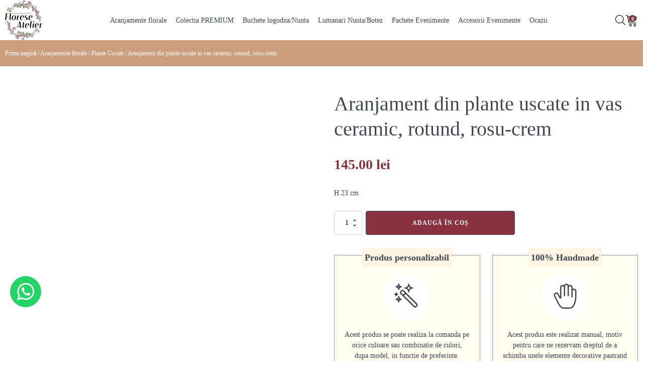

--- FILE ---
content_type: text/html; charset=UTF-8
request_url: https://floreseatelier.ro/produs/aranjament-cu-plante-uscate-in-vas-ceramic-rotund-rosu-crem/
body_size: 33800
content:
<!DOCTYPE html><html lang="ro-RO" ><head><script data-no-optimize="1">var litespeed_docref=sessionStorage.getItem("litespeed_docref");litespeed_docref&&(Object.defineProperty(document,"referrer",{get:function(){return litespeed_docref}}),sessionStorage.removeItem("litespeed_docref"));</script> <meta charset="UTF-8"><meta name="viewport" content="width=device-width, initial-scale=1.0"><link rel="preload" as="style" href="https://fonts.googleapis.com/css?family=Poppins:100,200,300,400,500,600,700,800,900|Poppins:100,200,300,400,500,600,700,800,900" ><meta name='robots' content='index, follow, max-image-preview:large, max-snippet:-1, max-video-preview:-1' /><title>Aranjament din plante uscate in vas ceramic, rotund, rosu-crem - Florese</title><link rel="canonical" href="https://floreseatelier.ro/produs/aranjament-cu-plante-uscate-in-vas-ceramic-rotund-rosu-crem/" /><meta property="og:locale" content="ro_RO" /><meta property="og:type" content="article" /><meta property="og:title" content="Aranjament din plante uscate in vas ceramic, rotund, rosu-crem - Florese" /><meta property="og:description" content="H 23 cm" /><meta property="og:url" content="https://floreseatelier.ro/produs/aranjament-cu-plante-uscate-in-vas-ceramic-rotund-rosu-crem/" /><meta property="og:site_name" content="Florese" /><meta property="article:modified_time" content="2025-08-01T12:22:07+00:00" /><meta property="og:image" content="https://floreseatelier.ro/wp-content/uploads/2020/06/Aranjament-cu-plante-uscate-in-vas-ceramic-rotund-rosu-crem-69-lei-H-23-cm.jpg" /><meta property="og:image:width" content="667" /><meta property="og:image:height" content="1000" /><meta property="og:image:type" content="image/jpeg" /><meta name="twitter:card" content="summary_large_image" /> <script type="application/ld+json" class="yoast-schema-graph">{"@context":"https://schema.org","@graph":[{"@type":"WebPage","@id":"https://floreseatelier.ro/produs/aranjament-cu-plante-uscate-in-vas-ceramic-rotund-rosu-crem/","url":"https://floreseatelier.ro/produs/aranjament-cu-plante-uscate-in-vas-ceramic-rotund-rosu-crem/","name":"Aranjament din plante uscate in vas ceramic, rotund, rosu-crem - Florese","isPartOf":{"@id":"https://floreseatelier.ro/#website"},"primaryImageOfPage":{"@id":"https://floreseatelier.ro/produs/aranjament-cu-plante-uscate-in-vas-ceramic-rotund-rosu-crem/#primaryimage"},"image":{"@id":"https://floreseatelier.ro/produs/aranjament-cu-plante-uscate-in-vas-ceramic-rotund-rosu-crem/#primaryimage"},"thumbnailUrl":"https://floreseatelier.ro/wp-content/uploads/2020/06/Aranjament-cu-plante-uscate-in-vas-ceramic-rotund-rosu-crem-69-lei-H-23-cm.jpg","datePublished":"2020-06-12T10:38:58+00:00","dateModified":"2025-08-01T12:22:07+00:00","breadcrumb":{"@id":"https://floreseatelier.ro/produs/aranjament-cu-plante-uscate-in-vas-ceramic-rotund-rosu-crem/#breadcrumb"},"inLanguage":"ro-RO","potentialAction":[{"@type":"ReadAction","target":["https://floreseatelier.ro/produs/aranjament-cu-plante-uscate-in-vas-ceramic-rotund-rosu-crem/"]}]},{"@type":"ImageObject","inLanguage":"ro-RO","@id":"https://floreseatelier.ro/produs/aranjament-cu-plante-uscate-in-vas-ceramic-rotund-rosu-crem/#primaryimage","url":"https://floreseatelier.ro/wp-content/uploads/2020/06/Aranjament-cu-plante-uscate-in-vas-ceramic-rotund-rosu-crem-69-lei-H-23-cm.jpg","contentUrl":"https://floreseatelier.ro/wp-content/uploads/2020/06/Aranjament-cu-plante-uscate-in-vas-ceramic-rotund-rosu-crem-69-lei-H-23-cm.jpg","width":667,"height":1000},{"@type":"BreadcrumbList","@id":"https://floreseatelier.ro/produs/aranjament-cu-plante-uscate-in-vas-ceramic-rotund-rosu-crem/#breadcrumb","itemListElement":[{"@type":"ListItem","position":1,"name":"Prima pagină","item":"https://floreseatelier.ro/"},{"@type":"ListItem","position":2,"name":"Magazin","item":"https://floreseatelier.ro/magazin/"},{"@type":"ListItem","position":3,"name":"Aranjament din plante uscate in vas ceramic, rotund, rosu-crem"}]},{"@type":"WebSite","@id":"https://floreseatelier.ro/#website","url":"https://floreseatelier.ro/","name":"Florese","description":"","potentialAction":[{"@type":"SearchAction","target":{"@type":"EntryPoint","urlTemplate":"https://floreseatelier.ro/?s={search_term_string}"},"query-input":{"@type":"PropertyValueSpecification","valueRequired":true,"valueName":"search_term_string"}}],"inLanguage":"ro-RO"}]}</script>  <script type='application/javascript'  id='pys-version-script'>console.log('PixelYourSite Free version 11.1.5.2');</script> <link rel='dns-prefetch' href='//www.googletagmanager.com' /><link rel="alternate" type="application/rss+xml" title="Florese &raquo; Flux" href="https://floreseatelier.ro/feed/" /><link rel="alternate" type="application/rss+xml" title="Florese &raquo; Flux comentarii" href="https://floreseatelier.ro/comments/feed/" /><link rel="alternate" type="application/rss+xml" title="Flux comentarii Florese &raquo; Aranjament din plante uscate in vas ceramic, rotund, rosu-crem" href="https://floreseatelier.ro/produs/aranjament-cu-plante-uscate-in-vas-ceramic-rotund-rosu-crem/feed/" /><link rel="alternate" title="oEmbed (JSON)" type="application/json+oembed" href="https://floreseatelier.ro/wp-json/oembed/1.0/embed?url=https%3A%2F%2Ffloreseatelier.ro%2Fprodus%2Faranjament-cu-plante-uscate-in-vas-ceramic-rotund-rosu-crem%2F" /><link rel="alternate" title="oEmbed (XML)" type="text/xml+oembed" href="https://floreseatelier.ro/wp-json/oembed/1.0/embed?url=https%3A%2F%2Ffloreseatelier.ro%2Fprodus%2Faranjament-cu-plante-uscate-in-vas-ceramic-rotund-rosu-crem%2F&#038;format=xml" /><style id='wp-img-auto-sizes-contain-inline-css'>img:is([sizes=auto i],[sizes^="auto," i]){contain-intrinsic-size:3000px 1500px}
/*# sourceURL=wp-img-auto-sizes-contain-inline-css */</style><link data-optimized="2" rel="stylesheet" href="https://floreseatelier.ro/wp-content/litespeed/css/0ec4317131e8828dc8e7746094184846.css?ver=c26a1" /><style id='berocket_products_label_style-inline-css'>.berocket_better_labels:before,
        .berocket_better_labels:after {
            clear: both;
            content: " ";
            display: block;
        }
        .berocket_better_labels.berocket_better_labels_image {
            position: absolute!important;
            top: 0px!important;
            bottom: 0px!important;
            left: 0px!important;
            right: 0px!important;
            pointer-events: none;
        }
        .berocket_better_labels.berocket_better_labels_image * {
            pointer-events: none;
        }
        .berocket_better_labels.berocket_better_labels_image img,
        .berocket_better_labels.berocket_better_labels_image .fa,
        .berocket_better_labels.berocket_better_labels_image .berocket_color_label,
        .berocket_better_labels.berocket_better_labels_image .berocket_image_background,
        .berocket_better_labels .berocket_better_labels_line .br_alabel,
        .berocket_better_labels .berocket_better_labels_line .br_alabel span {
            pointer-events: all;
        }
        .berocket_better_labels .berocket_color_label,
        .br_alabel .berocket_color_label {
            width: 100%;
            height: 100%;
            display: block;
        }
        .berocket_better_labels .berocket_better_labels_position_left {
            text-align:left;
            float: left;
            clear: left;
        }
        .berocket_better_labels .berocket_better_labels_position_center {
            text-align:center;
        }
        .berocket_better_labels .berocket_better_labels_position_right {
            text-align:right;
            float: right;
            clear: right;
        }
        .berocket_better_labels.berocket_better_labels_label {
            clear: both
        }
        .berocket_better_labels .berocket_better_labels_line {
            line-height: 1px;
        }
        .berocket_better_labels.berocket_better_labels_label .berocket_better_labels_line {
            clear: none;
        }
        .berocket_better_labels .berocket_better_labels_position_left .berocket_better_labels_line {
            clear: left;
        }
        .berocket_better_labels .berocket_better_labels_position_right .berocket_better_labels_line {
            clear: right;
        }
        .berocket_better_labels .berocket_better_labels_line .br_alabel {
            display: inline-block;
            position: relative;
            top: 0!important;
            left: 0!important;
            right: 0!important;
            line-height: 1px;
        }.berocket_better_labels .berocket_better_labels_position {
                display: flex;
                flex-direction: column;
            }
            .berocket_better_labels .berocket_better_labels_position.berocket_better_labels_position_left {
                align-items: start;
            }
            .berocket_better_labels .berocket_better_labels_position.berocket_better_labels_position_right {
                align-items: end;
            }
            .rtl .berocket_better_labels .berocket_better_labels_position.berocket_better_labels_position_left {
                align-items: end;
            }
            .rtl .berocket_better_labels .berocket_better_labels_position.berocket_better_labels_position_right {
                align-items: start;
            }
            .berocket_better_labels .berocket_better_labels_position.berocket_better_labels_position_center {
                align-items: center;
            }
            .berocket_better_labels .berocket_better_labels_position .berocket_better_labels_inline {
                display: flex;
                align-items: start;
            }
/*# sourceURL=berocket_products_label_style-inline-css */</style><style id='wp-block-library-inline-css'>:root{--wp-block-synced-color:#7a00df;--wp-block-synced-color--rgb:122,0,223;--wp-bound-block-color:var(--wp-block-synced-color);--wp-editor-canvas-background:#ddd;--wp-admin-theme-color:#007cba;--wp-admin-theme-color--rgb:0,124,186;--wp-admin-theme-color-darker-10:#006ba1;--wp-admin-theme-color-darker-10--rgb:0,107,160.5;--wp-admin-theme-color-darker-20:#005a87;--wp-admin-theme-color-darker-20--rgb:0,90,135;--wp-admin-border-width-focus:2px}@media (min-resolution:192dpi){:root{--wp-admin-border-width-focus:1.5px}}.wp-element-button{cursor:pointer}:root .has-very-light-gray-background-color{background-color:#eee}:root .has-very-dark-gray-background-color{background-color:#313131}:root .has-very-light-gray-color{color:#eee}:root .has-very-dark-gray-color{color:#313131}:root .has-vivid-green-cyan-to-vivid-cyan-blue-gradient-background{background:linear-gradient(135deg,#00d084,#0693e3)}:root .has-purple-crush-gradient-background{background:linear-gradient(135deg,#34e2e4,#4721fb 50%,#ab1dfe)}:root .has-hazy-dawn-gradient-background{background:linear-gradient(135deg,#faaca8,#dad0ec)}:root .has-subdued-olive-gradient-background{background:linear-gradient(135deg,#fafae1,#67a671)}:root .has-atomic-cream-gradient-background{background:linear-gradient(135deg,#fdd79a,#004a59)}:root .has-nightshade-gradient-background{background:linear-gradient(135deg,#330968,#31cdcf)}:root .has-midnight-gradient-background{background:linear-gradient(135deg,#020381,#2874fc)}:root{--wp--preset--font-size--normal:16px;--wp--preset--font-size--huge:42px}.has-regular-font-size{font-size:1em}.has-larger-font-size{font-size:2.625em}.has-normal-font-size{font-size:var(--wp--preset--font-size--normal)}.has-huge-font-size{font-size:var(--wp--preset--font-size--huge)}.has-text-align-center{text-align:center}.has-text-align-left{text-align:left}.has-text-align-right{text-align:right}.has-fit-text{white-space:nowrap!important}#end-resizable-editor-section{display:none}.aligncenter{clear:both}.items-justified-left{justify-content:flex-start}.items-justified-center{justify-content:center}.items-justified-right{justify-content:flex-end}.items-justified-space-between{justify-content:space-between}.screen-reader-text{border:0;clip-path:inset(50%);height:1px;margin:-1px;overflow:hidden;padding:0;position:absolute;width:1px;word-wrap:normal!important}.screen-reader-text:focus{background-color:#ddd;clip-path:none;color:#444;display:block;font-size:1em;height:auto;left:5px;line-height:normal;padding:15px 23px 14px;text-decoration:none;top:5px;width:auto;z-index:100000}html :where(.has-border-color){border-style:solid}html :where([style*=border-top-color]){border-top-style:solid}html :where([style*=border-right-color]){border-right-style:solid}html :where([style*=border-bottom-color]){border-bottom-style:solid}html :where([style*=border-left-color]){border-left-style:solid}html :where([style*=border-width]){border-style:solid}html :where([style*=border-top-width]){border-top-style:solid}html :where([style*=border-right-width]){border-right-style:solid}html :where([style*=border-bottom-width]){border-bottom-style:solid}html :where([style*=border-left-width]){border-left-style:solid}html :where(img[class*=wp-image-]){height:auto;max-width:100%}:where(figure){margin:0 0 1em}html :where(.is-position-sticky){--wp-admin--admin-bar--position-offset:var(--wp-admin--admin-bar--height,0px)}@media screen and (max-width:600px){html :where(.is-position-sticky){--wp-admin--admin-bar--position-offset:0px}}
/*# sourceURL=/wp-includes/css/dist/block-library/common.min.css */</style><style id='classic-theme-styles-inline-css'>/*! This file is auto-generated */
.wp-block-button__link{color:#fff;background-color:#32373c;border-radius:9999px;box-shadow:none;text-decoration:none;padding:calc(.667em + 2px) calc(1.333em + 2px);font-size:1.125em}.wp-block-file__button{background:#32373c;color:#fff;text-decoration:none}
/*# sourceURL=/wp-includes/css/classic-themes.min.css */</style><style id='global-styles-inline-css'>:root{--wp--preset--aspect-ratio--square: 1;--wp--preset--aspect-ratio--4-3: 4/3;--wp--preset--aspect-ratio--3-4: 3/4;--wp--preset--aspect-ratio--3-2: 3/2;--wp--preset--aspect-ratio--2-3: 2/3;--wp--preset--aspect-ratio--16-9: 16/9;--wp--preset--aspect-ratio--9-16: 9/16;--wp--preset--color--black: #000000;--wp--preset--color--cyan-bluish-gray: #abb8c3;--wp--preset--color--white: #ffffff;--wp--preset--color--pale-pink: #f78da7;--wp--preset--color--vivid-red: #cf2e2e;--wp--preset--color--luminous-vivid-orange: #ff6900;--wp--preset--color--luminous-vivid-amber: #fcb900;--wp--preset--color--light-green-cyan: #7bdcb5;--wp--preset--color--vivid-green-cyan: #00d084;--wp--preset--color--pale-cyan-blue: #8ed1fc;--wp--preset--color--vivid-cyan-blue: #0693e3;--wp--preset--color--vivid-purple: #9b51e0;--wp--preset--color--base: #f9f9f9;--wp--preset--color--base-2: #ffffff;--wp--preset--color--contrast: #111111;--wp--preset--color--contrast-2: #636363;--wp--preset--color--contrast-3: #A4A4A4;--wp--preset--color--accent: #cfcabe;--wp--preset--color--accent-2: #c2a990;--wp--preset--color--accent-3: #d8613c;--wp--preset--color--accent-4: #b1c5a4;--wp--preset--color--accent-5: #b5bdbc;--wp--preset--gradient--vivid-cyan-blue-to-vivid-purple: linear-gradient(135deg,rgb(6,147,227) 0%,rgb(155,81,224) 100%);--wp--preset--gradient--light-green-cyan-to-vivid-green-cyan: linear-gradient(135deg,rgb(122,220,180) 0%,rgb(0,208,130) 100%);--wp--preset--gradient--luminous-vivid-amber-to-luminous-vivid-orange: linear-gradient(135deg,rgb(252,185,0) 0%,rgb(255,105,0) 100%);--wp--preset--gradient--luminous-vivid-orange-to-vivid-red: linear-gradient(135deg,rgb(255,105,0) 0%,rgb(207,46,46) 100%);--wp--preset--gradient--very-light-gray-to-cyan-bluish-gray: linear-gradient(135deg,rgb(238,238,238) 0%,rgb(169,184,195) 100%);--wp--preset--gradient--cool-to-warm-spectrum: linear-gradient(135deg,rgb(74,234,220) 0%,rgb(151,120,209) 20%,rgb(207,42,186) 40%,rgb(238,44,130) 60%,rgb(251,105,98) 80%,rgb(254,248,76) 100%);--wp--preset--gradient--blush-light-purple: linear-gradient(135deg,rgb(255,206,236) 0%,rgb(152,150,240) 100%);--wp--preset--gradient--blush-bordeaux: linear-gradient(135deg,rgb(254,205,165) 0%,rgb(254,45,45) 50%,rgb(107,0,62) 100%);--wp--preset--gradient--luminous-dusk: linear-gradient(135deg,rgb(255,203,112) 0%,rgb(199,81,192) 50%,rgb(65,88,208) 100%);--wp--preset--gradient--pale-ocean: linear-gradient(135deg,rgb(255,245,203) 0%,rgb(182,227,212) 50%,rgb(51,167,181) 100%);--wp--preset--gradient--electric-grass: linear-gradient(135deg,rgb(202,248,128) 0%,rgb(113,206,126) 100%);--wp--preset--gradient--midnight: linear-gradient(135deg,rgb(2,3,129) 0%,rgb(40,116,252) 100%);--wp--preset--gradient--gradient-1: linear-gradient(to bottom, #cfcabe 0%, #F9F9F9 100%);--wp--preset--gradient--gradient-2: linear-gradient(to bottom, #C2A990 0%, #F9F9F9 100%);--wp--preset--gradient--gradient-3: linear-gradient(to bottom, #D8613C 0%, #F9F9F9 100%);--wp--preset--gradient--gradient-4: linear-gradient(to bottom, #B1C5A4 0%, #F9F9F9 100%);--wp--preset--gradient--gradient-5: linear-gradient(to bottom, #B5BDBC 0%, #F9F9F9 100%);--wp--preset--gradient--gradient-6: linear-gradient(to bottom, #A4A4A4 0%, #F9F9F9 100%);--wp--preset--gradient--gradient-7: linear-gradient(to bottom, #cfcabe 50%, #F9F9F9 50%);--wp--preset--gradient--gradient-8: linear-gradient(to bottom, #C2A990 50%, #F9F9F9 50%);--wp--preset--gradient--gradient-9: linear-gradient(to bottom, #D8613C 50%, #F9F9F9 50%);--wp--preset--gradient--gradient-10: linear-gradient(to bottom, #B1C5A4 50%, #F9F9F9 50%);--wp--preset--gradient--gradient-11: linear-gradient(to bottom, #B5BDBC 50%, #F9F9F9 50%);--wp--preset--gradient--gradient-12: linear-gradient(to bottom, #A4A4A4 50%, #F9F9F9 50%);--wp--preset--font-size--small: 0.9rem;--wp--preset--font-size--medium: 1.05rem;--wp--preset--font-size--large: clamp(1.39rem, 1.39rem + ((1vw - 0.2rem) * 0.767), 1.85rem);--wp--preset--font-size--x-large: clamp(1.85rem, 1.85rem + ((1vw - 0.2rem) * 1.083), 2.5rem);--wp--preset--font-size--xx-large: clamp(2.5rem, 2.5rem + ((1vw - 0.2rem) * 1.283), 3.27rem);--wp--preset--font-family--body: "Inter", sans-serif;--wp--preset--font-family--heading: Cardo;--wp--preset--font-family--system-sans-serif: -apple-system, BlinkMacSystemFont, avenir next, avenir, segoe ui, helvetica neue, helvetica, Cantarell, Ubuntu, roboto, noto, arial, sans-serif;--wp--preset--font-family--system-serif: Iowan Old Style, Apple Garamond, Baskerville, Times New Roman, Droid Serif, Times, Source Serif Pro, serif, Apple Color Emoji, Segoe UI Emoji, Segoe UI Symbol;--wp--preset--spacing--20: min(1.5rem, 2vw);--wp--preset--spacing--30: min(2.5rem, 3vw);--wp--preset--spacing--40: min(4rem, 5vw);--wp--preset--spacing--50: min(6.5rem, 8vw);--wp--preset--spacing--60: min(10.5rem, 13vw);--wp--preset--spacing--70: 3.38rem;--wp--preset--spacing--80: 5.06rem;--wp--preset--spacing--10: 1rem;--wp--preset--shadow--natural: 6px 6px 9px rgba(0, 0, 0, 0.2);--wp--preset--shadow--deep: 12px 12px 50px rgba(0, 0, 0, 0.4);--wp--preset--shadow--sharp: 6px 6px 0px rgba(0, 0, 0, 0.2);--wp--preset--shadow--outlined: 6px 6px 0px -3px rgb(255, 255, 255), 6px 6px rgb(0, 0, 0);--wp--preset--shadow--crisp: 6px 6px 0px rgb(0, 0, 0);}:root :where(.is-layout-flow) > :first-child{margin-block-start: 0;}:root :where(.is-layout-flow) > :last-child{margin-block-end: 0;}:root :where(.is-layout-flow) > *{margin-block-start: 1.2rem;margin-block-end: 0;}:root :where(.is-layout-constrained) > :first-child{margin-block-start: 0;}:root :where(.is-layout-constrained) > :last-child{margin-block-end: 0;}:root :where(.is-layout-constrained) > *{margin-block-start: 1.2rem;margin-block-end: 0;}:root :where(.is-layout-flex){gap: 1.2rem;}:root :where(.is-layout-grid){gap: 1.2rem;}body .is-layout-flex{display: flex;}.is-layout-flex{flex-wrap: wrap;align-items: center;}.is-layout-flex > :is(*, div){margin: 0;}body .is-layout-grid{display: grid;}.is-layout-grid > :is(*, div){margin: 0;}.has-black-color{color: var(--wp--preset--color--black) !important;}.has-cyan-bluish-gray-color{color: var(--wp--preset--color--cyan-bluish-gray) !important;}.has-white-color{color: var(--wp--preset--color--white) !important;}.has-pale-pink-color{color: var(--wp--preset--color--pale-pink) !important;}.has-vivid-red-color{color: var(--wp--preset--color--vivid-red) !important;}.has-luminous-vivid-orange-color{color: var(--wp--preset--color--luminous-vivid-orange) !important;}.has-luminous-vivid-amber-color{color: var(--wp--preset--color--luminous-vivid-amber) !important;}.has-light-green-cyan-color{color: var(--wp--preset--color--light-green-cyan) !important;}.has-vivid-green-cyan-color{color: var(--wp--preset--color--vivid-green-cyan) !important;}.has-pale-cyan-blue-color{color: var(--wp--preset--color--pale-cyan-blue) !important;}.has-vivid-cyan-blue-color{color: var(--wp--preset--color--vivid-cyan-blue) !important;}.has-vivid-purple-color{color: var(--wp--preset--color--vivid-purple) !important;}.has-black-background-color{background-color: var(--wp--preset--color--black) !important;}.has-cyan-bluish-gray-background-color{background-color: var(--wp--preset--color--cyan-bluish-gray) !important;}.has-white-background-color{background-color: var(--wp--preset--color--white) !important;}.has-pale-pink-background-color{background-color: var(--wp--preset--color--pale-pink) !important;}.has-vivid-red-background-color{background-color: var(--wp--preset--color--vivid-red) !important;}.has-luminous-vivid-orange-background-color{background-color: var(--wp--preset--color--luminous-vivid-orange) !important;}.has-luminous-vivid-amber-background-color{background-color: var(--wp--preset--color--luminous-vivid-amber) !important;}.has-light-green-cyan-background-color{background-color: var(--wp--preset--color--light-green-cyan) !important;}.has-vivid-green-cyan-background-color{background-color: var(--wp--preset--color--vivid-green-cyan) !important;}.has-pale-cyan-blue-background-color{background-color: var(--wp--preset--color--pale-cyan-blue) !important;}.has-vivid-cyan-blue-background-color{background-color: var(--wp--preset--color--vivid-cyan-blue) !important;}.has-vivid-purple-background-color{background-color: var(--wp--preset--color--vivid-purple) !important;}.has-black-border-color{border-color: var(--wp--preset--color--black) !important;}.has-cyan-bluish-gray-border-color{border-color: var(--wp--preset--color--cyan-bluish-gray) !important;}.has-white-border-color{border-color: var(--wp--preset--color--white) !important;}.has-pale-pink-border-color{border-color: var(--wp--preset--color--pale-pink) !important;}.has-vivid-red-border-color{border-color: var(--wp--preset--color--vivid-red) !important;}.has-luminous-vivid-orange-border-color{border-color: var(--wp--preset--color--luminous-vivid-orange) !important;}.has-luminous-vivid-amber-border-color{border-color: var(--wp--preset--color--luminous-vivid-amber) !important;}.has-light-green-cyan-border-color{border-color: var(--wp--preset--color--light-green-cyan) !important;}.has-vivid-green-cyan-border-color{border-color: var(--wp--preset--color--vivid-green-cyan) !important;}.has-pale-cyan-blue-border-color{border-color: var(--wp--preset--color--pale-cyan-blue) !important;}.has-vivid-cyan-blue-border-color{border-color: var(--wp--preset--color--vivid-cyan-blue) !important;}.has-vivid-purple-border-color{border-color: var(--wp--preset--color--vivid-purple) !important;}.has-vivid-cyan-blue-to-vivid-purple-gradient-background{background: var(--wp--preset--gradient--vivid-cyan-blue-to-vivid-purple) !important;}.has-light-green-cyan-to-vivid-green-cyan-gradient-background{background: var(--wp--preset--gradient--light-green-cyan-to-vivid-green-cyan) !important;}.has-luminous-vivid-amber-to-luminous-vivid-orange-gradient-background{background: var(--wp--preset--gradient--luminous-vivid-amber-to-luminous-vivid-orange) !important;}.has-luminous-vivid-orange-to-vivid-red-gradient-background{background: var(--wp--preset--gradient--luminous-vivid-orange-to-vivid-red) !important;}.has-very-light-gray-to-cyan-bluish-gray-gradient-background{background: var(--wp--preset--gradient--very-light-gray-to-cyan-bluish-gray) !important;}.has-cool-to-warm-spectrum-gradient-background{background: var(--wp--preset--gradient--cool-to-warm-spectrum) !important;}.has-blush-light-purple-gradient-background{background: var(--wp--preset--gradient--blush-light-purple) !important;}.has-blush-bordeaux-gradient-background{background: var(--wp--preset--gradient--blush-bordeaux) !important;}.has-luminous-dusk-gradient-background{background: var(--wp--preset--gradient--luminous-dusk) !important;}.has-pale-ocean-gradient-background{background: var(--wp--preset--gradient--pale-ocean) !important;}.has-electric-grass-gradient-background{background: var(--wp--preset--gradient--electric-grass) !important;}.has-midnight-gradient-background{background: var(--wp--preset--gradient--midnight) !important;}.has-small-font-size{font-size: var(--wp--preset--font-size--small) !important;}.has-medium-font-size{font-size: var(--wp--preset--font-size--medium) !important;}.has-large-font-size{font-size: var(--wp--preset--font-size--large) !important;}.has-x-large-font-size{font-size: var(--wp--preset--font-size--x-large) !important;}:where(.wp-site-blocks *:focus){outline-width:2px;outline-style:solid}
/*# sourceURL=global-styles-inline-css */</style><style id='wp-block-template-skip-link-inline-css'>.skip-link.screen-reader-text {
			border: 0;
			clip-path: inset(50%);
			height: 1px;
			margin: -1px;
			overflow: hidden;
			padding: 0;
			position: absolute !important;
			width: 1px;
			word-wrap: normal !important;
		}

		.skip-link.screen-reader-text:focus {
			background-color: #eee;
			clip-path: none;
			color: #444;
			display: block;
			font-size: 1em;
			height: auto;
			left: 5px;
			line-height: normal;
			padding: 15px 23px 14px;
			text-decoration: none;
			top: 5px;
			width: auto;
			z-index: 100000;
		}
/*# sourceURL=wp-block-template-skip-link-inline-css */</style><style id='woocommerce-inline-inline-css'>.woocommerce form .form-row .required { visibility: visible; }
/*# sourceURL=woocommerce-inline-inline-css */</style> <script type="litespeed/javascript" data-src="https://floreseatelier.ro/wp-includes/js/jquery/jquery.min.js?ver=3.7.1" id="jquery-core-js"></script> <script id="gtmkit-js-before" data-cfasync="false" data-nowprocket="" data-cookieconsent="ignore">window.gtmkit_settings = {"datalayer_name":"dataLayer","console_log":false,"wc":{"use_sku":false,"pid_prefix":"","add_shipping_info":{"config":1},"add_payment_info":{"config":1},"view_item":{"config":0},"view_item_list":{"config":0},"wishlist":false,"css_selectors":{"product_list_select_item":".products .product:not(.product-category) a:not(.add_to_cart_button.ajax_add_to_cart,.add_to_wishlist),.wc-block-grid__products li:not(.product-category) a:not(.add_to_cart_button.ajax_add_to_cart,.add_to_wishlist),.woocommerce-grouped-product-list-item__label a:not(.add_to_wishlist)","product_list_element":".product,.wc-block-grid__product","product_list_exclude":"","product_list_add_to_cart":".add_to_cart_button.ajax_add_to_cart:not(.single_add_to_cart_button)"},"text":{"wp-block-handpicked-products":"Handpicked Products","wp-block-product-best-sellers":"Best Sellers","wp-block-product-category":"Product Category","wp-block-product-new":"New Products","wp-block-product-on-sale":"Products On Sale","wp-block-products-by-attribute":"Products By Attribute","wp-block-product-tag":"Product Tag","wp-block-product-top-rated":"Top Rated Products","shipping-tier-not-found":"Shipping tier not found","payment-method-not-found":"Payment method not found"}}};
		window.gtmkit_data = {"wc":{"currency":"RON","is_cart":false,"is_checkout":false,"blocks":{}}};
		window.dataLayer = window.dataLayer || [];
				
//# sourceURL=gtmkit-js-before</script> <script id="wc-add-to-cart-js-extra" type="litespeed/javascript">var wc_add_to_cart_params={"ajax_url":"/wp-admin/admin-ajax.php","wc_ajax_url":"/?wc-ajax=%%endpoint%%","i18n_view_cart":"Vezi co\u0219ul","cart_url":"https://floreseatelier.ro/cos/","is_cart":"","cart_redirect_after_add":"no"}</script> <script id="woocommerce-js-extra" type="litespeed/javascript">var woocommerce_params={"ajax_url":"/wp-admin/admin-ajax.php","wc_ajax_url":"/?wc-ajax=%%endpoint%%","i18n_password_show":"Arat\u0103 parola","i18n_password_hide":"Ascunde parola"}</script> <script id="gtmkit-container-js-after" data-cfasync="false" data-nowprocket="" data-cookieconsent="ignore">/* Google Tag Manager */
(function(w,d,s,l,i){w[l]=w[l]||[];w[l].push({'gtm.start':
new Date().getTime(),event:'gtm.js'});var f=d.getElementsByTagName(s)[0],
j=d.createElement(s),dl=l!='dataLayer'?'&l='+l:'';j.async=true;j.src=
'https://www.googletagmanager.com/gtm.js?id='+i+dl;f.parentNode.insertBefore(j,f);
})(window,document,'script','dataLayer','GTM-NSVZPC8C');
/* End Google Tag Manager */

//# sourceURL=gtmkit-container-js-after</script> <script src="https://floreseatelier.ro/wp-content/plugins/gtm-kit/assets/integration/woocommerce.js?ver=2.7.0" id="gtmkit-woocommerce-js" defer data-wp-strategy="defer"></script> <script id="gtmkit-datalayer-js-before" data-cfasync="false" data-nowprocket="" data-cookieconsent="ignore">const gtmkit_dataLayer_content = {"pageType":"product-page","productType":"simple","event":"view_item","ecommerce":{"items":[{"id":"440","item_id":"440","item_name":"Aranjament din plante uscate in vas ceramic, rotund, rosu-crem","currency":"RON","price":145,"item_category":"Aranjamente florale","item_category2":"Plante Uscate"}],"value":145,"currency":"RON"}};
dataLayer.push( gtmkit_dataLayer_content );

//# sourceURL=gtmkit-datalayer-js-before</script> <script id="pys-js-extra" type="litespeed/javascript">var pysOptions={"staticEvents":{"facebook":{"woo_view_content":[{"delay":0,"type":"static","name":"ViewContent","pixelIds":["360644042006646"],"eventID":"0fd2ccbe-7e08-4b12-8e40-4609b57ae6d3","params":{"content_ids":["440"],"content_type":"product","content_name":"Aranjament din plante uscate in vas ceramic, rotund, rosu-crem","category_name":"Aranjamente florale, Plante Uscate","value":"145","currency":"RON","contents":[{"id":"440","quantity":1}],"product_price":"145","page_title":"Aranjament din plante uscate in vas ceramic, rotund, rosu-crem","post_type":"product","post_id":440,"plugin":"PixelYourSite","user_role":"guest","event_url":"floreseatelier.ro/produs/aranjament-cu-plante-uscate-in-vas-ceramic-rotund-rosu-crem/"},"e_id":"woo_view_content","ids":[],"hasTimeWindow":!1,"timeWindow":0,"woo_order":"","edd_order":""}],"init_event":[{"delay":0,"type":"static","ajaxFire":!1,"name":"PageView","pixelIds":["360644042006646"],"eventID":"327d5e3f-60d1-4c6c-998c-e3d83b7d8db1","params":{"page_title":"Aranjament din plante uscate in vas ceramic, rotund, rosu-crem","post_type":"product","post_id":440,"plugin":"PixelYourSite","user_role":"guest","event_url":"floreseatelier.ro/produs/aranjament-cu-plante-uscate-in-vas-ceramic-rotund-rosu-crem/"},"e_id":"init_event","ids":[],"hasTimeWindow":!1,"timeWindow":0,"woo_order":"","edd_order":""}]}},"dynamicEvents":[],"triggerEvents":[],"triggerEventTypes":[],"facebook":{"pixelIds":["360644042006646"],"advancedMatching":[],"advancedMatchingEnabled":!1,"removeMetadata":!1,"wooVariableAsSimple":!1,"serverApiEnabled":!1,"wooCRSendFromServer":!1,"send_external_id":null,"enabled_medical":!1,"do_not_track_medical_param":["event_url","post_title","page_title","landing_page","content_name","categories","category_name","tags"],"meta_ldu":!1},"debug":"","siteUrl":"https://floreseatelier.ro","ajaxUrl":"https://floreseatelier.ro/wp-admin/admin-ajax.php","ajax_event":"b473dff4c5","enable_remove_download_url_param":"","cookie_duration":"7","last_visit_duration":"60","enable_success_send_form":"","ajaxForServerEvent":"","ajaxForServerStaticEvent":"1","useSendBeacon":"1","send_external_id":"1","external_id_expire":"180","track_cookie_for_subdomains":"1","google_consent_mode":"1","gdpr":{"ajax_enabled":!1,"all_disabled_by_api":!1,"facebook_disabled_by_api":!1,"analytics_disabled_by_api":!1,"google_ads_disabled_by_api":!1,"pinterest_disabled_by_api":!1,"bing_disabled_by_api":!1,"reddit_disabled_by_api":!1,"externalID_disabled_by_api":!1,"facebook_prior_consent_enabled":!0,"analytics_prior_consent_enabled":!0,"google_ads_prior_consent_enabled":null,"pinterest_prior_consent_enabled":!0,"bing_prior_consent_enabled":!0,"cookiebot_integration_enabled":!1,"cookiebot_facebook_consent_category":"marketing","cookiebot_analytics_consent_category":"statistics","cookiebot_tiktok_consent_category":"marketing","cookiebot_google_ads_consent_category":"marketing","cookiebot_pinterest_consent_category":"marketing","cookiebot_bing_consent_category":"marketing","consent_magic_integration_enabled":!1,"real_cookie_banner_integration_enabled":!1,"cookie_notice_integration_enabled":!1,"cookie_law_info_integration_enabled":!1,"analytics_storage":{"enabled":!0,"value":"granted","filter":!1},"ad_storage":{"enabled":!0,"value":"granted","filter":!1},"ad_user_data":{"enabled":!0,"value":"granted","filter":!1},"ad_personalization":{"enabled":!0,"value":"granted","filter":!1}},"cookie":{"disabled_all_cookie":!1,"disabled_start_session_cookie":!1,"disabled_advanced_form_data_cookie":!1,"disabled_landing_page_cookie":!1,"disabled_first_visit_cookie":!1,"disabled_trafficsource_cookie":!1,"disabled_utmTerms_cookie":!1,"disabled_utmId_cookie":!1},"tracking_analytics":{"TrafficSource":"direct","TrafficLanding":"https://floreseatelier.ro/produs/aranjament-cu-plante-uscate-in-vas-ceramic-rotund-rosu-crem/","TrafficUtms":[],"TrafficUtmsId":[]},"GATags":{"ga_datalayer_type":"default","ga_datalayer_name":"dataLayerPYS"},"woo":{"enabled":!0,"enabled_save_data_to_orders":!0,"addToCartOnButtonEnabled":!0,"addToCartOnButtonValueEnabled":!0,"addToCartOnButtonValueOption":"price","singleProductId":440,"removeFromCartSelector":"form.woocommerce-cart-form .remove","addToCartCatchMethod":"add_cart_hook","is_order_received_page":!1,"containOrderId":!1},"edd":{"enabled":!1},"cache_bypass":"1768655461"}</script> <link rel="https://api.w.org/" href="https://floreseatelier.ro/wp-json/" /><link rel="alternate" title="JSON" type="application/json" href="https://floreseatelier.ro/wp-json/wp/v2/product/440" /><link rel="EditURI" type="application/rsd+xml" title="RSD" href="https://floreseatelier.ro/xmlrpc.php?rsd" /><meta name="generator" content="WordPress 6.9" /><meta name="generator" content="WooCommerce 10.4.3" /><link rel='shortlink' href='https://floreseatelier.ro/?p=440' /><style>.product .images {position: relative;}</style><style>.dgwt-wcas-ico-magnifier,.dgwt-wcas-ico-magnifier-handler{max-width:20px}.dgwt-wcas-search-wrapp{max-width:600px}</style><noscript><style>.woocommerce-product-gallery{ opacity: 1 !important; }</style></noscript><meta name="google-site-verification" content="tygWNuXZAwD-useaFErhpWiZHKyy1KtLsYocYJ6bTOM" /><style class='wp-fonts-local'>@font-face{font-family:Inter;font-style:normal;font-weight:300 900;font-display:fallback;src:url('https://floreseatelier.ro/wp-content/themes/oxygen-is-not-a-theme/assets/fonts/inter/Inter-VariableFont_slnt,wght.woff2') format('woff2');font-stretch:normal;}
@font-face{font-family:Cardo;font-style:normal;font-weight:400;font-display:fallback;src:url('https://floreseatelier.ro/wp-content/themes/oxygen-is-not-a-theme/assets/fonts/cardo/cardo_normal_400.woff2') format('woff2');}
@font-face{font-family:Cardo;font-style:italic;font-weight:400;font-display:fallback;src:url('https://floreseatelier.ro/wp-content/themes/oxygen-is-not-a-theme/assets/fonts/cardo/cardo_italic_400.woff2') format('woff2');}
@font-face{font-family:Cardo;font-style:normal;font-weight:700;font-display:fallback;src:url('https://floreseatelier.ro/wp-content/themes/oxygen-is-not-a-theme/assets/fonts/cardo/cardo_normal_700.woff2') format('woff2');}</style><link rel="icon" href="https://floreseatelier.ro/wp-content/uploads/2024/03/cropped-florese-logo-32x32.png" sizes="32x32" /><link rel="icon" href="https://floreseatelier.ro/wp-content/uploads/2024/03/cropped-florese-logo-192x192.png" sizes="192x192" /><link rel="apple-touch-icon" href="https://floreseatelier.ro/wp-content/uploads/2024/03/cropped-florese-logo-180x180.png" /><meta name="msapplication-TileImage" content="https://floreseatelier.ro/wp-content/uploads/2024/03/cropped-florese-logo-270x270.png" /></head><body class="wp-singular product-template-default single single-product postid-440 wp-embed-responsive wp-theme-oxygen-is-not-a-theme  theme-oxygen-is-not-a-theme oxygen-body woocommerce woocommerce-page woocommerce-uses-block-theme woocommerce-block-theme-has-button-styles woocommerce-no-js product type-product post-440 status-publish first instock product_cat-aranjamente-florale product_cat-plante-uscate has-post-thumbnail shipping-taxable purchasable product-type-simple" ><header id="_header-12-2727" class="oxy-header-wrapper oxy-overlay-header oxy-header" ><div id="_header_row-13-2727" class="oxy-header-row" ><div class="oxy-header-container"><div id="_header_left-14-2727" class="oxy-header-left" ><a id="link-19-2727" class="ct-link" href="https://floreseatelier.ro" target="_self"  ><img data-lazyloaded="1" src="[data-uri]" width="112" height="120" id="image-17-2727" alt="" data-src="https://floreseatelier.ro/wp-content/uploads/2020/06/Logo-Florese_Atelier.png" class="ct-image" data-srcset="" data-sizes="(max-width: 112px) 100vw, 112px" /></a></div><div id="_header_center-15-2727" class="oxy-header-center" ><div id="-pro-menu-18-2727" class="oxy-pro-menu " ><div class="oxy-pro-menu-mobile-open-icon " data-off-canvas-alignment=""><svg id="-pro-menu-18-2727-open-icon"><use xlink:href="#Lineariconsicon-menu"></use></svg></div><div class="oxy-pro-menu-container  oxy-pro-menu-dropdown-links-visible-on-mobile oxy-pro-menu-dropdown-links-toggle oxy-pro-menu-show-dropdown" data-aos-duration="400"data-oxy-pro-menu-dropdown-animation="fade-up"
data-oxy-pro-menu-dropdown-animation-duration="0.4"
data-entire-parent-toggles-dropdown="true"
data-oxy-pro-menu-dropdown-animation-duration="0.4"
data-oxy-pro-menu-dropdown-links-on-mobile="toggle"><div class="menu-menu_products-container"><ul id="menu-menu_products" class="oxy-pro-menu-list"><li id="menu-item-2712" class="menu-item menu-item-type-taxonomy menu-item-object-product_cat current-product-ancestor current-menu-parent current-product-parent menu-item-has-children menu-item-2712"><a href="https://floreseatelier.ro/produse/aranjamente-florale/">Aranjamente florale</a><ul class="sub-menu"><li id="menu-item-2724" class="menu-item menu-item-type-taxonomy menu-item-object-product_cat current-product-ancestor current-menu-parent current-product-parent menu-item-2724"><a href="https://floreseatelier.ro/produse/aranjamente-florale/plante-uscate/">Plante Uscate</a></li><li id="menu-item-2718" class="menu-item menu-item-type-taxonomy menu-item-object-product_cat menu-item-2718"><a href="https://floreseatelier.ro/produse/aranjamente-florale/flori-artificiale/">Flori Artificiale</a></li><li id="menu-item-2719" class="menu-item menu-item-type-taxonomy menu-item-object-product_cat menu-item-2719"><a href="https://floreseatelier.ro/produse/aranjamente-florale/flori-criogenate/">Flori criogenate</a></li></ul></li><li id="menu-item-2716" class="menu-item menu-item-type-taxonomy menu-item-object-product_cat menu-item-2716"><a href="https://floreseatelier.ro/produse/colectia-premum/">Colectia PREMIUM</a></li><li id="menu-item-2714" class="menu-item menu-item-type-taxonomy menu-item-object-product_cat menu-item-2714"><a href="https://floreseatelier.ro/produse/buchete-logodna-nunta/">Buchete logodna/Nunta</a></li><li id="menu-item-2721" class="menu-item menu-item-type-taxonomy menu-item-object-product_cat menu-item-2721"><a href="https://floreseatelier.ro/produse/lumanari-nunta-botez/">Lumanari Nunta/Botez</a></li><li id="menu-item-2722" class="menu-item menu-item-type-taxonomy menu-item-object-product_cat menu-item-2722"><a href="https://floreseatelier.ro/produse/pachete-evenimente/">Pachete Evenimente</a></li><li id="menu-item-4431" class="menu-item menu-item-type-taxonomy menu-item-object-product_cat menu-item-4431"><a href="https://floreseatelier.ro/produse/accesorii-evenimente/">Accesorii Evenimente</a></li><li id="menu-item-2728" class="menu-item menu-item-type-custom menu-item-object-custom menu-item-has-children menu-item-2728"><a>Ocazii</a><ul class="sub-menu"><li id="menu-item-2726" class="menu-item menu-item-type-taxonomy menu-item-object-product_cat menu-item-2726"><a href="https://floreseatelier.ro/produse/valentines-day/">Valentines Day</a></li><li id="menu-item-2711" class="menu-item menu-item-type-taxonomy menu-item-object-product_cat menu-item-2711"><a href="https://floreseatelier.ro/produse/1-8-martie/">1-8 Martie</a></li><li id="menu-item-2723" class="menu-item menu-item-type-taxonomy menu-item-object-product_cat menu-item-2723"><a href="https://floreseatelier.ro/produse/paste/">Paște</a></li><li id="menu-item-2717" class="menu-item menu-item-type-taxonomy menu-item-object-product_cat menu-item-2717"><a href="https://floreseatelier.ro/produse/craciun/">Crăciun</a></li></ul></li></ul></div><div class="oxy-pro-menu-mobile-close-icon"><svg id="svg--pro-menu-18-2727"><use xlink:href="#Lineariconsicon-cross"></use></svg></div></div></div> <script type="litespeed/javascript">jQuery('#-pro-menu-18-2727 .oxy-pro-menu-show-dropdown .menu-item-has-children > a','body').each(function(){jQuery(this).append('<div class="oxy-pro-menu-dropdown-icon-click-area"><svg class="oxy-pro-menu-dropdown-icon"><use xlink:href="#Lineariconsicon-chevron-down"></use></svg></div>')});jQuery('#-pro-menu-18-2727 .oxy-pro-menu-show-dropdown .menu-item:not(.menu-item-has-children) > a','body').each(function(){jQuery(this).append('<div class="oxy-pro-menu-dropdown-icon-click-area"></div>')})</script></div><div id="_header_right-16-2727" class="oxy-header-right" ><div id="shortcode-109-2727" class="ct-shortcode" ><div  class="dgwt-wcas-search-wrapp dgwt-wcas-has-submit woocommerce dgwt-wcas-style-solaris js-dgwt-wcas-layout-icon dgwt-wcas-layout-icon js-dgwt-wcas-mobile-overlay-enabled">
<svg class="dgwt-wcas-loader-circular dgwt-wcas-icon-preloader" viewBox="25 25 50 50">
<circle class="dgwt-wcas-loader-circular-path" cx="50" cy="50" r="20" fill="none"
stroke-miterlimit="10"/>
</svg>
<a href="#"  class="dgwt-wcas-search-icon js-dgwt-wcas-search-icon-handler" aria-label="Open search bar">				<svg
class="dgwt-wcas-ico-magnifier-handler" xmlns="http://www.w3.org/2000/svg"
xmlns:xlink="http://www.w3.org/1999/xlink" x="0px" y="0px"
viewBox="0 0 51.539 51.361" xml:space="preserve">
<path 						d="M51.539,49.356L37.247,35.065c3.273-3.74,5.272-8.623,5.272-13.983c0-11.742-9.518-21.26-21.26-21.26 S0,9.339,0,21.082s9.518,21.26,21.26,21.26c5.361,0,10.244-1.999,13.983-5.272l14.292,14.292L51.539,49.356z M2.835,21.082 c0-10.176,8.249-18.425,18.425-18.425s18.425,8.249,18.425,18.425S31.436,39.507,21.26,39.507S2.835,31.258,2.835,21.082z"/>
</svg>
</a><div class="dgwt-wcas-search-icon-arrow"></div><form class="dgwt-wcas-search-form" role="search" action="https://floreseatelier.ro/" method="get"><div class="dgwt-wcas-sf-wrapp">
<label class="screen-reader-text"
for="dgwt-wcas-search-input-1">
Products search			</label><input
id="dgwt-wcas-search-input-1"
type="search"
class="dgwt-wcas-search-input"
name="s"
value=""
placeholder="Cauta produse..."
autocomplete="off"
/><div class="dgwt-wcas-preloader"></div><div class="dgwt-wcas-voice-search"></div><button type="submit"
aria-label="Search"
class="dgwt-wcas-search-submit">				<svg
class="dgwt-wcas-ico-magnifier" xmlns="http://www.w3.org/2000/svg"
xmlns:xlink="http://www.w3.org/1999/xlink" x="0px" y="0px"
viewBox="0 0 51.539 51.361" xml:space="preserve">
<path 						d="M51.539,49.356L37.247,35.065c3.273-3.74,5.272-8.623,5.272-13.983c0-11.742-9.518-21.26-21.26-21.26 S0,9.339,0,21.082s9.518,21.26,21.26,21.26c5.361,0,10.244-1.999,13.983-5.272l14.292,14.292L51.539,49.356z M2.835,21.082 c0-10.176,8.249-18.425,18.425-18.425s18.425,8.249,18.425,18.425S31.436,39.507,21.26,39.507S2.835,31.258,2.835,21.082z"/>
</svg>
</button>
<input type="hidden" name="post_type" value="product"/>
<input type="hidden" name="dgwt_wcas" value="1"/></div></form></div></div><div id="-mini-cart-107-2727" class="oxy-mini-cart oxy-woo-element" ><div class='oxy-woo-mini-cart__summary'><div class='oxy-woo-mini-cart__quantity-badge'>
0</div><div class='oxy-woo-mini-cart__summary-fragments'>
<span class='oxy-woo-mini-cart__total'><span class="woocommerce-Price-amount amount"><bdi>0.00&nbsp;<span class="woocommerce-Price-currencySymbol">lei</span></bdi></span></span>
<span class='oxy-woo-mini-cart__items-count'>
0 elemente                        </span></div>
<svg class='oxy-woo-mini-cart__icon' viewBox="0 0 25 28">
<use xlink:href="#Lineariconsicon-cart"></use>
</svg></div><div class="oxy-woo-mini-cart__flyout"><div class="oxy-woo-mini-cart__flyout-fragments"><p class="woocommerce-mini-cart__empty-message">Nu ai niciun produs în coș.</p></div></div></div></div></div></div></header><div id="code_block-123-2738" class="ct-code-block" ></div><section id="section-2-2738" class=" ct-section" ><div class="ct-section-inner-wrap"><div id="-breadcrumb-3-2738" class="oxy-breadcrumb oxy-woo-element" ><nav class="woocommerce-breadcrumb" aria-label="Breadcrumb"><a href="https://floreseatelier.ro">Prima pagină</a>&nbsp;&#47;&nbsp;<a href="https://floreseatelier.ro/produse/aranjamente-florale/">Aranjamente florale</a>&nbsp;&#47;&nbsp;<a href="https://floreseatelier.ro/produse/aranjamente-florale/plante-uscate/">Plante Uscate</a>&nbsp;&#47;&nbsp;Aranjament din plante uscate in vas ceramic, rotund, rosu-crem</nav></div></div></section><div id="-product-builder-5-2738" class="oxy-product-builder oxy-woo-element" ><div id="product-440" class="product type-product post-440 status-publish first instock product_cat-aranjamente-florale product_cat-plante-uscate has-post-thumbnail shipping-taxable purchasable product-type-simple"><div class="woocommerce-notices-wrapper"></div><div class='oxy-product-wrapper-inner oxy-inner-content'><section id="section-4-2738" class=" ct-section" ><div class="ct-section-inner-wrap"><div id="new_columns-6-2738" class="ct-new-columns" ><div id="div_block-8-2738" class="ct-div-block" ><div id="-product-images-10-2738" class="oxy-product-images oxy-woo-element" ><div class="woocommerce-product-gallery woocommerce-product-gallery--with-images woocommerce-product-gallery--columns-4 images" data-columns="4" style="opacity: 0; transition: opacity .25s ease-in-out;"><div class="woocommerce-product-gallery__wrapper"><div data-thumb="https://floreseatelier.ro/wp-content/uploads/2020/06/Aranjament-cu-plante-uscate-in-vas-ceramic-rotund-rosu-crem-69-lei-H-23-cm-100x100.jpg" data-thumb-alt="Aranjament din plante uscate in vas ceramic, rotund, rosu-crem" data-thumb-srcset="https://floreseatelier.ro/wp-content/uploads/2020/06/Aranjament-cu-plante-uscate-in-vas-ceramic-rotund-rosu-crem-69-lei-H-23-cm-100x100.jpg 100w, https://floreseatelier.ro/wp-content/uploads/2020/06/Aranjament-cu-plante-uscate-in-vas-ceramic-rotund-rosu-crem-69-lei-H-23-cm-150x150.jpg 150w, https://floreseatelier.ro/wp-content/uploads/2020/06/Aranjament-cu-plante-uscate-in-vas-ceramic-rotund-rosu-crem-69-lei-H-23-cm-66x66.jpg 66w"  data-thumb-sizes="(max-width: 100px) 100vw, 100px" class="woocommerce-product-gallery__image"><a href="https://floreseatelier.ro/wp-content/uploads/2020/06/Aranjament-cu-plante-uscate-in-vas-ceramic-rotund-rosu-crem-69-lei-H-23-cm.jpg"><img width="667" height="1000" src="https://floreseatelier.ro/wp-content/uploads/2020/06/Aranjament-cu-plante-uscate-in-vas-ceramic-rotund-rosu-crem-69-lei-H-23-cm.jpg" class="wp-post-image" alt="Aranjament din plante uscate in vas ceramic, rotund, rosu-crem" data-caption="" data-src="https://floreseatelier.ro/wp-content/uploads/2020/06/Aranjament-cu-plante-uscate-in-vas-ceramic-rotund-rosu-crem-69-lei-H-23-cm.jpg" data-large_image="https://floreseatelier.ro/wp-content/uploads/2020/06/Aranjament-cu-plante-uscate-in-vas-ceramic-rotund-rosu-crem-69-lei-H-23-cm.jpg" data-large_image_width="667" data-large_image_height="1000" decoding="async" loading="lazy" srcset="https://floreseatelier.ro/wp-content/uploads/2020/06/Aranjament-cu-plante-uscate-in-vas-ceramic-rotund-rosu-crem-69-lei-H-23-cm.jpg 667w, https://floreseatelier.ro/wp-content/uploads/2020/06/Aranjament-cu-plante-uscate-in-vas-ceramic-rotund-rosu-crem-69-lei-H-23-cm-200x300.jpg 200w, https://floreseatelier.ro/wp-content/uploads/2020/06/Aranjament-cu-plante-uscate-in-vas-ceramic-rotund-rosu-crem-69-lei-H-23-cm-400x600.jpg 400w, https://floreseatelier.ro/wp-content/uploads/2020/06/Aranjament-cu-plante-uscate-in-vas-ceramic-rotund-rosu-crem-69-lei-H-23-cm-600x900.jpg 600w, https://floreseatelier.ro/wp-content/uploads/2020/06/Aranjament-cu-plante-uscate-in-vas-ceramic-rotund-rosu-crem-69-lei-H-23-cm-500x750.jpg 500w" sizes="auto, (max-width: 667px) 100vw, 667px" /></a></div><div data-thumb="https://floreseatelier.ro/wp-content/uploads/2020/06/Aranjament-cu-plante-uscate-in-vas-ceramic-rotund-rosu-crem-69-lei-H-23cm-100x100.jpg" data-thumb-alt="Aranjament din plante uscate in vas ceramic, rotund, rosu-crem - imagine 2" data-thumb-srcset="https://floreseatelier.ro/wp-content/uploads/2020/06/Aranjament-cu-plante-uscate-in-vas-ceramic-rotund-rosu-crem-69-lei-H-23cm-100x100.jpg 100w, https://floreseatelier.ro/wp-content/uploads/2020/06/Aranjament-cu-plante-uscate-in-vas-ceramic-rotund-rosu-crem-69-lei-H-23cm-150x150.jpg 150w, https://floreseatelier.ro/wp-content/uploads/2020/06/Aranjament-cu-plante-uscate-in-vas-ceramic-rotund-rosu-crem-69-lei-H-23cm-66x66.jpg 66w"  data-thumb-sizes="(max-width: 100px) 100vw, 100px" class="woocommerce-product-gallery__image"><a href="https://floreseatelier.ro/wp-content/uploads/2020/06/Aranjament-cu-plante-uscate-in-vas-ceramic-rotund-rosu-crem-69-lei-H-23cm.jpg"><img width="667" height="1000" src="https://floreseatelier.ro/wp-content/uploads/2020/06/Aranjament-cu-plante-uscate-in-vas-ceramic-rotund-rosu-crem-69-lei-H-23cm.jpg" class="" alt="Aranjament din plante uscate in vas ceramic, rotund, rosu-crem - imagine 2" data-caption="" data-src="https://floreseatelier.ro/wp-content/uploads/2020/06/Aranjament-cu-plante-uscate-in-vas-ceramic-rotund-rosu-crem-69-lei-H-23cm.jpg" data-large_image="https://floreseatelier.ro/wp-content/uploads/2020/06/Aranjament-cu-plante-uscate-in-vas-ceramic-rotund-rosu-crem-69-lei-H-23cm.jpg" data-large_image_width="667" data-large_image_height="1000" decoding="async" loading="lazy" srcset="https://floreseatelier.ro/wp-content/uploads/2020/06/Aranjament-cu-plante-uscate-in-vas-ceramic-rotund-rosu-crem-69-lei-H-23cm.jpg 667w, https://floreseatelier.ro/wp-content/uploads/2020/06/Aranjament-cu-plante-uscate-in-vas-ceramic-rotund-rosu-crem-69-lei-H-23cm-200x300.jpg 200w, https://floreseatelier.ro/wp-content/uploads/2020/06/Aranjament-cu-plante-uscate-in-vas-ceramic-rotund-rosu-crem-69-lei-H-23cm-400x600.jpg 400w, https://floreseatelier.ro/wp-content/uploads/2020/06/Aranjament-cu-plante-uscate-in-vas-ceramic-rotund-rosu-crem-69-lei-H-23cm-600x900.jpg 600w, https://floreseatelier.ro/wp-content/uploads/2020/06/Aranjament-cu-plante-uscate-in-vas-ceramic-rotund-rosu-crem-69-lei-H-23cm-500x750.jpg 500w" sizes="auto, (max-width: 667px) 100vw, 667px" /></a></div><div data-thumb="https://floreseatelier.ro/wp-content/uploads/2020/06/Aranjament-cu-plante-uscate-in-vas-ceramic-rotund-rosu-crem-69lei-H23cm-100x100.jpg" data-thumb-alt="Aranjament din plante uscate in vas ceramic, rotund, rosu-crem - imagine 3" data-thumb-srcset="https://floreseatelier.ro/wp-content/uploads/2020/06/Aranjament-cu-plante-uscate-in-vas-ceramic-rotund-rosu-crem-69lei-H23cm-100x100.jpg 100w, https://floreseatelier.ro/wp-content/uploads/2020/06/Aranjament-cu-plante-uscate-in-vas-ceramic-rotund-rosu-crem-69lei-H23cm-150x150.jpg 150w, https://floreseatelier.ro/wp-content/uploads/2020/06/Aranjament-cu-plante-uscate-in-vas-ceramic-rotund-rosu-crem-69lei-H23cm-66x66.jpg 66w"  data-thumb-sizes="(max-width: 100px) 100vw, 100px" class="woocommerce-product-gallery__image"><a href="https://floreseatelier.ro/wp-content/uploads/2020/06/Aranjament-cu-plante-uscate-in-vas-ceramic-rotund-rosu-crem-69lei-H23cm.jpg"><img width="667" height="1000" src="https://floreseatelier.ro/wp-content/uploads/2020/06/Aranjament-cu-plante-uscate-in-vas-ceramic-rotund-rosu-crem-69lei-H23cm.jpg" class="" alt="Aranjament din plante uscate in vas ceramic, rotund, rosu-crem - imagine 3" data-caption="" data-src="https://floreseatelier.ro/wp-content/uploads/2020/06/Aranjament-cu-plante-uscate-in-vas-ceramic-rotund-rosu-crem-69lei-H23cm.jpg" data-large_image="https://floreseatelier.ro/wp-content/uploads/2020/06/Aranjament-cu-plante-uscate-in-vas-ceramic-rotund-rosu-crem-69lei-H23cm.jpg" data-large_image_width="667" data-large_image_height="1000" decoding="async" loading="lazy" srcset="https://floreseatelier.ro/wp-content/uploads/2020/06/Aranjament-cu-plante-uscate-in-vas-ceramic-rotund-rosu-crem-69lei-H23cm.jpg 667w, https://floreseatelier.ro/wp-content/uploads/2020/06/Aranjament-cu-plante-uscate-in-vas-ceramic-rotund-rosu-crem-69lei-H23cm-200x300.jpg 200w, https://floreseatelier.ro/wp-content/uploads/2020/06/Aranjament-cu-plante-uscate-in-vas-ceramic-rotund-rosu-crem-69lei-H23cm-400x600.jpg 400w, https://floreseatelier.ro/wp-content/uploads/2020/06/Aranjament-cu-plante-uscate-in-vas-ceramic-rotund-rosu-crem-69lei-H23cm-600x900.jpg 600w, https://floreseatelier.ro/wp-content/uploads/2020/06/Aranjament-cu-plante-uscate-in-vas-ceramic-rotund-rosu-crem-69lei-H23cm-500x750.jpg 500w" sizes="auto, (max-width: 667px) 100vw, 667px" /></a></div><div data-thumb="https://floreseatelier.ro/wp-content/uploads/2020/06/Aranjament-cu-plante-uscate-in-vas-ceramic-rotund-rosu-crem-69lei-H-23-cm-100x100.jpg" data-thumb-alt="Aranjament din plante uscate in vas ceramic, rotund, rosu-crem - imagine 4" data-thumb-srcset="https://floreseatelier.ro/wp-content/uploads/2020/06/Aranjament-cu-plante-uscate-in-vas-ceramic-rotund-rosu-crem-69lei-H-23-cm-100x100.jpg 100w, https://floreseatelier.ro/wp-content/uploads/2020/06/Aranjament-cu-plante-uscate-in-vas-ceramic-rotund-rosu-crem-69lei-H-23-cm-150x150.jpg 150w, https://floreseatelier.ro/wp-content/uploads/2020/06/Aranjament-cu-plante-uscate-in-vas-ceramic-rotund-rosu-crem-69lei-H-23-cm-66x66.jpg 66w"  data-thumb-sizes="(max-width: 100px) 100vw, 100px" class="woocommerce-product-gallery__image"><a href="https://floreseatelier.ro/wp-content/uploads/2020/06/Aranjament-cu-plante-uscate-in-vas-ceramic-rotund-rosu-crem-69lei-H-23-cm.jpg"><img width="667" height="1000" src="https://floreseatelier.ro/wp-content/uploads/2020/06/Aranjament-cu-plante-uscate-in-vas-ceramic-rotund-rosu-crem-69lei-H-23-cm.jpg" class="" alt="Aranjament din plante uscate in vas ceramic, rotund, rosu-crem - imagine 4" data-caption="" data-src="https://floreseatelier.ro/wp-content/uploads/2020/06/Aranjament-cu-plante-uscate-in-vas-ceramic-rotund-rosu-crem-69lei-H-23-cm.jpg" data-large_image="https://floreseatelier.ro/wp-content/uploads/2020/06/Aranjament-cu-plante-uscate-in-vas-ceramic-rotund-rosu-crem-69lei-H-23-cm.jpg" data-large_image_width="667" data-large_image_height="1000" decoding="async" loading="lazy" srcset="https://floreseatelier.ro/wp-content/uploads/2020/06/Aranjament-cu-plante-uscate-in-vas-ceramic-rotund-rosu-crem-69lei-H-23-cm.jpg 667w, https://floreseatelier.ro/wp-content/uploads/2020/06/Aranjament-cu-plante-uscate-in-vas-ceramic-rotund-rosu-crem-69lei-H-23-cm-200x300.jpg 200w, https://floreseatelier.ro/wp-content/uploads/2020/06/Aranjament-cu-plante-uscate-in-vas-ceramic-rotund-rosu-crem-69lei-H-23-cm-400x600.jpg 400w, https://floreseatelier.ro/wp-content/uploads/2020/06/Aranjament-cu-plante-uscate-in-vas-ceramic-rotund-rosu-crem-69lei-H-23-cm-600x900.jpg 600w, https://floreseatelier.ro/wp-content/uploads/2020/06/Aranjament-cu-plante-uscate-in-vas-ceramic-rotund-rosu-crem-69lei-H-23-cm-500x750.jpg 500w" sizes="auto, (max-width: 667px) 100vw, 667px" /></a></div><div data-thumb="https://floreseatelier.ro/wp-content/uploads/2020/06/Aranjament-cu-plante-uscate-in-vas-ceramic-rotund-rosu-crem-69-lei-H23cm-100x100.jpg" data-thumb-alt="Aranjament din plante uscate in vas ceramic, rotund, rosu-crem - imagine 5" data-thumb-srcset="https://floreseatelier.ro/wp-content/uploads/2020/06/Aranjament-cu-plante-uscate-in-vas-ceramic-rotund-rosu-crem-69-lei-H23cm-100x100.jpg 100w, https://floreseatelier.ro/wp-content/uploads/2020/06/Aranjament-cu-plante-uscate-in-vas-ceramic-rotund-rosu-crem-69-lei-H23cm-150x150.jpg 150w, https://floreseatelier.ro/wp-content/uploads/2020/06/Aranjament-cu-plante-uscate-in-vas-ceramic-rotund-rosu-crem-69-lei-H23cm-66x66.jpg 66w"  data-thumb-sizes="(max-width: 100px) 100vw, 100px" class="woocommerce-product-gallery__image"><a href="https://floreseatelier.ro/wp-content/uploads/2020/06/Aranjament-cu-plante-uscate-in-vas-ceramic-rotund-rosu-crem-69-lei-H23cm.jpg"><img width="667" height="1000" src="https://floreseatelier.ro/wp-content/uploads/2020/06/Aranjament-cu-plante-uscate-in-vas-ceramic-rotund-rosu-crem-69-lei-H23cm.jpg" class="" alt="Aranjament din plante uscate in vas ceramic, rotund, rosu-crem - imagine 5" data-caption="" data-src="https://floreseatelier.ro/wp-content/uploads/2020/06/Aranjament-cu-plante-uscate-in-vas-ceramic-rotund-rosu-crem-69-lei-H23cm.jpg" data-large_image="https://floreseatelier.ro/wp-content/uploads/2020/06/Aranjament-cu-plante-uscate-in-vas-ceramic-rotund-rosu-crem-69-lei-H23cm.jpg" data-large_image_width="667" data-large_image_height="1000" decoding="async" loading="lazy" srcset="https://floreseatelier.ro/wp-content/uploads/2020/06/Aranjament-cu-plante-uscate-in-vas-ceramic-rotund-rosu-crem-69-lei-H23cm.jpg 667w, https://floreseatelier.ro/wp-content/uploads/2020/06/Aranjament-cu-plante-uscate-in-vas-ceramic-rotund-rosu-crem-69-lei-H23cm-200x300.jpg 200w, https://floreseatelier.ro/wp-content/uploads/2020/06/Aranjament-cu-plante-uscate-in-vas-ceramic-rotund-rosu-crem-69-lei-H23cm-400x600.jpg 400w, https://floreseatelier.ro/wp-content/uploads/2020/06/Aranjament-cu-plante-uscate-in-vas-ceramic-rotund-rosu-crem-69-lei-H23cm-600x900.jpg 600w, https://floreseatelier.ro/wp-content/uploads/2020/06/Aranjament-cu-plante-uscate-in-vas-ceramic-rotund-rosu-crem-69-lei-H23cm-500x750.jpg 500w" sizes="auto, (max-width: 667px) 100vw, 667px" /></a></div></div></div></div></div><div id="div_block-9-2738" class="ct-div-block" ><h1 id="headline-11-2738" class="ct-headline"><span id="span-12-2738" class="ct-span" >Aranjament din plante uscate in vas ceramic, rotund, rosu-crem</span></h1><div id="-product-rating-31-2738" class="oxy-product-rating oxy-woo-element" ></div><div id="-product-price-14-2738" class="oxy-product-price oxy-woo-element" ><p class="price"><span class="woocommerce-Price-amount amount"><bdi>145.00&nbsp;<span class="woocommerce-Price-currencySymbol">lei</span></bdi></span></p></div><div id="text_block-33-2738" class="ct-text-block" ><span id="span-34-2738" class="ct-span" >H 23 cm</span></div><div id="-product-cart-button-36-2738" class="oxy-product-cart-button oxy-woo-element" ><form class="cart" action="https://floreseatelier.ro/produs/aranjament-cu-plante-uscate-in-vas-ceramic-rotund-rosu-crem/" method="post" enctype='multipart/form-data'><div class="quantity">
<label class="screen-reader-text" for="quantity_696b8a65e2760">Cantitate Aranjament din plante uscate in vas ceramic, rotund, rosu-crem</label>
<input
type="number"
id="quantity_696b8a65e2760"
class="input-text qty text"
name="quantity"
value="1"
aria-label="Cantitate de produse"
min="1"
step="1"
placeholder=""
inputmode="numeric"
autocomplete="off"
/></div><button type="submit" name="add-to-cart" value="440" class="single_add_to_cart_button button alt">Adaugă în coș</button><input type="hidden" name="gtmkit_product_data" value="{&quot;id&quot;:&quot;440&quot;,&quot;item_id&quot;:&quot;440&quot;,&quot;item_name&quot;:&quot;Aranjament din plante uscate in vas ceramic, rotund, rosu-crem&quot;,&quot;currency&quot;:&quot;RON&quot;,&quot;price&quot;:145,&quot;item_category&quot;:&quot;Aranjamente florale&quot;,&quot;item_category2&quot;:&quot;Plante Uscate&quot;}" /></form></div><div id="div_block-66-2738" class="ct-div-block" ><div id="div_block-67-2738" class="ct-div-block" ><h4 id="headline-75-2738" class="ct-headline">Produs personalizabil</h4><div id="fancy_icon-70-2738" class="ct-fancy-icon" ><svg id="svg-fancy_icon-70-2738"><use xlink:href="#Lineariconsicon-magic-wand"></use></svg></div><div id="text_block-71-2738" class="ct-text-block" >Acest produs se poate realiza la comanda pe orice culoare sau combinatie de culori, dupa model, in functie de preferinte.</div></div><div id="div_block-72-2738" class="ct-div-block" ><h4 id="headline-77-2738" class="ct-headline">100% Handmade</h4><div id="fancy_icon-73-2738" class="ct-fancy-icon" ><svg id="svg-fancy_icon-73-2738"><use xlink:href="#Lineariconsicon-hand"></use></svg></div><div id="text_block-74-2738" class="ct-text-block" >Acest produs este realizat manual, motiv pentru care ne rezervam dreptul de a schimba unele elemente decorative pastrand insa aspectul original din imagine.</div></div></div><h4 id="headline-81-2738" class="ct-headline">Distribuie</h4><div id="-social-share-buttons-80-2738" class="oxy-social-share-buttons " > <a class="oxy-share-button facebook" target="_blank" aria-label="Facebook" href="https://www.facebook.com/sharer/sharer.php?u=https%3A%2F%2Ffloreseatelier.ro%2Fprodus%2Faranjament-cu-plante-uscate-in-vas-ceramic-rotund-rosu-crem%2F" rel="noopener noreferrer nofollow">
<span class="oxy-share-icon"><svg id="facebook-social-share-buttons-80-2738-share-icon"><use xlink:href="#FontAwesomeicon-facebook"></use></svg></span>
<span class="oxy-share-name">Facebook</span>
</a>  <a class="oxy-share-button email" target="_blank" aria-label="Email" href="mailto:?body=Here is the link - https%3A%2F%2Ffloreseatelier.ro%2Fprodus%2Faranjament-cu-plante-uscate-in-vas-ceramic-rotund-rosu-crem%2F&subject=Check out this post - Aranjament din plante uscate in vas ceramic, rotund, rosu-crem" rel="noopener noreferrer nofollow">
<span class="oxy-share-icon"><svg id="email-social-share-buttons-80-2738-share-icon"><use xlink:href="#FontAwesomeicon-envelope"></use></svg></span>
<span class="oxy-share-name">Email</span>
</a>  <a class="oxy-share-button whatsapp" target="_blank" aria-label="WhatsApp" href="https://api.whatsapp.com/send?text=Aranjament+din+plante+uscate+in+vas+ceramic%2C+rotund%2C+rosu-crem+-+https%3A%2F%2Ffloreseatelier.ro%2Fprodus%2Faranjament-cu-plante-uscate-in-vas-ceramic-rotund-rosu-crem%2F" rel="noopener noreferrer nofollow">
<span class="oxy-share-icon"><svg id="whatsapp-social-share-buttons-80-2738-share-icon"><use xlink:href="#FontAwesomeicon-whatsapp"></use></svg></span>
<span class="oxy-share-name">WhatsApp</span>
</a>  <a class="oxy-share-button pinterest" target="_blank" aria-label="Pinterest" href="https://www.pinterest.com/pin/create/button/?url=https%3A%2F%2Ffloreseatelier.ro%2Fprodus%2Faranjament-cu-plante-uscate-in-vas-ceramic-rotund-rosu-crem%2F&media=https://floreseatelier.ro/wp-content/uploads/2020/06/Aranjament-cu-plante-uscate-in-vas-ceramic-rotund-rosu-crem-69-lei-H-23-cm.jpg&description=Aranjament+din+plante+uscate+in+vas+ceramic%2C+rotund%2C+rosu-crem" rel="noopener noreferrer nofollow">
<span class="oxy-share-icon"><svg id="pinterest-social-share-buttons-80-2738-share-icon"><use xlink:href="#FontAwesomeicon-pinterest-p"></use></svg></span>
<span class="oxy-share-name">Pinterest</span>
</a><div class="oxy-social-share-buttons_data" data-hide-print="Disable" data-behaviour="tab"></div></div></div></div><div id="-product-tabs-79-2738" class="oxy-product-tabs oxy-woo-element" ><div class="woocommerce-tabs wc-tabs-wrapper"><ul class="tabs wc-tabs" role="tablist"><li role="presentation" class="reviews_tab" id="tab-title-reviews">
<a href="#tab-reviews" role="tab" aria-controls="tab-reviews">
Recenzii (0)					</a></li></ul><div class="woocommerce-Tabs-panel woocommerce-Tabs-panel--reviews panel entry-content wc-tab" id="tab-reviews" role="tabpanel" aria-labelledby="tab-title-reviews"><div id="reviews" class="woocommerce-Reviews"><div id="comments"><h2 class="woocommerce-Reviews-title">
Recenzii</h2><p class="woocommerce-noreviews">Nu există recenzii până acum.</p></div><div id="review_form_wrapper"><div id="review_form"><div id="respond" class="comment-respond">
<span id="reply-title" class="comment-reply-title" role="heading" aria-level="3">Fii primul care scrii o recenzie pentru &bdquo;Aranjament din plante uscate in vas ceramic, rotund, rosu-crem&rdquo; <small><a rel="nofollow" id="cancel-comment-reply-link" href="/produs/aranjament-cu-plante-uscate-in-vas-ceramic-rotund-rosu-crem/#respond" style="display:none;">Anulează răspunsul</a></small></span><form action="https://floreseatelier.ro/wp-comments-post.php" method="post" id="commentform" class="comment-form"><p class="comment-notes"><span id="email-notes">Adresa ta de email nu va fi publicată.</span> <span class="required-field-message">Câmpurile obligatorii sunt marcate cu <span class="required">*</span></span></p><div class="comment-form-rating"><label for="rating" id="comment-form-rating-label">Evaluarea ta&nbsp;<span class="required">*</span></label><select name="rating" id="rating" required><option value="">Evaluează&hellip;</option><option value="5">Perfect</option><option value="4">Bun</option><option value="3">Mediu</option><option value="2">Nu-i rău</option><option value="1">Foarte slab</option>
</select></div><p class="comment-form-comment"><label for="comment">Recenzia ta&nbsp;<span class="required">*</span></label><textarea id="comment" name="comment" cols="45" rows="8" required></textarea></p><p class="comment-form-author"><label for="author">Nume&nbsp;<span class="required">*</span></label><input id="author" name="author" type="text" autocomplete="name" value="" size="30" required /></p><p class="comment-form-email"><label for="email">Email&nbsp;<span class="required">*</span></label><input id="email" name="email" type="email" autocomplete="email" value="" size="30" required /></p><p class="comment-form-cookies-consent"><input id="wp-comment-cookies-consent" name="wp-comment-cookies-consent" type="checkbox" value="yes" /> <label for="wp-comment-cookies-consent">Salvează-mi numele, emailul și site-ul web în acest navigator pentru data viitoare când o să comentez.</label></p><p class="form-submit"><input name="submit" type="submit" id="submit" class="submit" value="Trimite" /> <input type='hidden' name='comment_post_ID' value='440' id='comment_post_ID' />
<input type='hidden' name='comment_parent' id='comment_parent' value='0' /></p></form></div></div></div><div class="clear"></div></div></div></div></div></div></section><section id="section-100-2738" class=" ct-section" ><div class="ct-section-inner-wrap"><h2 id="headline-102-2738" class="ct-headline">Pași pentru comandă</h2><div id="div_block-103-2738" class="ct-div-block" ><div id="div_block-104-2738" class="ct-div-block gridbox" ><div id="text_block-106-2738" class="ct-text-block pasnumber" >1</div><div id="text_block-107-2738" class="ct-text-block pastext" >Finalizezi comanda pe site<br></div></div><div id="div_block-108-2738" class="ct-div-block gridbox" ><div id="text_block-109-2738" class="ct-text-block pasnumber" >2</div><div id="text_block-110-2738" class="ct-text-block pastext" >⁠Recepționăm comanda, te contactăm pentru confirmare și stabilirea unui termen de livrare<br></div></div><div id="div_block-111-2738" class="ct-div-block gridbox" ><div id="text_block-112-2738" class="ct-text-block pasnumber" >3</div><div id="text_block-113-2738" class="ct-text-block pastext" >După stabilirea detaliilor, trimitem comanda în producție<br></div></div><div id="div_block-114-2738" class="ct-div-block gridbox" ><div id="text_block-115-2738" class="ct-text-block pasnumber" >4</div><div id="text_block-116-2738" class="ct-text-block pastext" >Realizăm produsele și îți trimitem poze cu ele<br></div></div><div id="div_block-117-2738" class="ct-div-block gridbox" ><div id="text_block-118-2738" class="ct-text-block pasnumber" >5</div><div id="text_block-119-2738" class="ct-text-block pastext" >Pregătim coletul și îl livrăm<br></div></div><div id="div_block-120-2738" class="ct-div-block gridbox" ><div id="text_block-121-2738" class="ct-text-block pasnumber" >6</div><div id="text_block-122-2738" class="ct-text-block pastext" >Te bucuri din plin de&nbsp;ziua&nbsp;cea&nbsp;mare<br></div></div></div></div></section><section id="section-97-2738" class=" ct-section" ><div class="ct-section-inner-wrap"><h2 id="headline-86-2738" class="ct-headline">Produse similare</h2><div id="-related-products-83-2738" class="oxy-related-products relatednotitle oxy-woo-element" ><h6>Related products</h6><section class="related products"><ul class="products columns-4"><li class="product type-product post-2078 status-publish first instock product_cat-aranjamente-florale product_cat-craciun has-post-thumbnail shipping-taxable purchasable product-type-simple">
<a href="https://floreseatelier.ro/produs/coronita-de-usa-cu-globurisi-alte-decoratiun/" class="woocommerce-LoopProduct-link woocommerce-loop-product__link"><img data-lazyloaded="1" src="[data-uri]" width="500" height="750" data-src="https://floreseatelier.ro/wp-content/uploads/2021/12/Coronita-de-usa-cu-globurisi-alte-decoratiun-dim-30x30-pret-145-leii-500x750.jpg" class="attachment-woocommerce_thumbnail size-woocommerce_thumbnail" alt="Coroniță festivă cu globuri și decorațiuni strălucitoare" decoding="async" loading="lazy" data-srcset="https://floreseatelier.ro/wp-content/uploads/2021/12/Coronita-de-usa-cu-globurisi-alte-decoratiun-dim-30x30-pret-145-leii-500x750.jpg 500w, https://floreseatelier.ro/wp-content/uploads/2021/12/Coronita-de-usa-cu-globurisi-alte-decoratiun-dim-30x30-pret-145-leii-200x300.jpg 200w, https://floreseatelier.ro/wp-content/uploads/2021/12/Coronita-de-usa-cu-globurisi-alte-decoratiun-dim-30x30-pret-145-leii-683x1024.jpg 683w, https://floreseatelier.ro/wp-content/uploads/2021/12/Coronita-de-usa-cu-globurisi-alte-decoratiun-dim-30x30-pret-145-leii-768x1152.jpg 768w, https://floreseatelier.ro/wp-content/uploads/2021/12/Coronita-de-usa-cu-globurisi-alte-decoratiun-dim-30x30-pret-145-leii-1024x1536.jpg 1024w, https://floreseatelier.ro/wp-content/uploads/2021/12/Coronita-de-usa-cu-globurisi-alte-decoratiun-dim-30x30-pret-145-leii-1365x2048.jpg 1365w, https://floreseatelier.ro/wp-content/uploads/2021/12/Coronita-de-usa-cu-globurisi-alte-decoratiun-dim-30x30-pret-145-leii-400x600.jpg 400w, https://floreseatelier.ro/wp-content/uploads/2021/12/Coronita-de-usa-cu-globurisi-alte-decoratiun-dim-30x30-pret-145-leii-600x900.jpg 600w, https://floreseatelier.ro/wp-content/uploads/2021/12/Coronita-de-usa-cu-globurisi-alte-decoratiun-dim-30x30-pret-145-leii-800x1200.jpg 800w, https://floreseatelier.ro/wp-content/uploads/2021/12/Coronita-de-usa-cu-globurisi-alte-decoratiun-dim-30x30-pret-145-leii-1200x1800.jpg 1200w, https://floreseatelier.ro/wp-content/uploads/2021/12/Coronita-de-usa-cu-globurisi-alte-decoratiun-dim-30x30-pret-145-leii-700x1050.jpg 700w, https://floreseatelier.ro/wp-content/uploads/2021/12/Coronita-de-usa-cu-globurisi-alte-decoratiun-dim-30x30-pret-145-leii-scaled.jpg 1707w" data-sizes="auto, (max-width: 500px) 100vw, 500px" /><h2 class="woocommerce-loop-product__title">Coroniță festivă cu globuri și decorațiuni strălucitoare</h2>
<span class="price"><span class="woocommerce-Price-amount amount"><bdi>255.00&nbsp;<span class="woocommerce-Price-currencySymbol">lei</span></bdi></span></span>
</a><a href="/produs/aranjament-cu-plante-uscate-in-vas-ceramic-rotund-rosu-crem/?add-to-cart=2078" aria-describedby="woocommerce_loop_add_to_cart_link_describedby_2078" data-quantity="1" class="button product_type_simple add_to_cart_button ajax_add_to_cart" data-product_id="2078" data-product_sku="" aria-label="Adaugă în coș: &amp;lbquo;Coroniță festivă cu globuri și decorațiuni strălucitoare&rdquo;" rel="nofollow" data-success_message="&bdquo;Coroniță festivă cu globuri și decorațiuni strălucitoare&rdquo; a fost adăugat în coș" role="button">Adaugă în coș</a>	<span id="woocommerce_loop_add_to_cart_link_describedby_2078" class="screen-reader-text">
</span>
<span class="gtmkit_product_data" style="display:none;visibility:hidden" data-gtmkit_product_id="2078" data-gtmkit_product_data="{&quot;id&quot;:&quot;2078&quot;,&quot;item_id&quot;:&quot;2078&quot;,&quot;item_name&quot;:&quot;Coroni\u021b\u0103 festiv\u0103 cu globuri \u0219i decora\u021biuni str\u0103lucitoare&quot;,&quot;currency&quot;:&quot;RON&quot;,&quot;price&quot;:255,&quot;item_category&quot;:&quot;Aranjamente florale&quot;,&quot;item_category2&quot;:&quot;Plante Uscate&quot;,&quot;item_list_name&quot;:&quot;Related&quot;,&quot;index&quot;:1}"></span></li><li class="product type-product post-553 status-publish instock product_cat-aranjamente-florale product_cat-plante-uscate has-post-thumbnail shipping-taxable purchasable product-type-simple">
<a href="https://floreseatelier.ro/produs/aranjament-din-plante-uscate-in-vas-ceramic-rotund-galben-mov-crem/" class="woocommerce-LoopProduct-link woocommerce-loop-product__link"><img data-lazyloaded="1" src="[data-uri]" width="500" height="750" data-src="https://floreseatelier.ro/wp-content/uploads/2020/06/Aranjament-din-plante-uscate-in-vas-ceramic-rotund-galben-mov-crem-95-lei-H-40cm-D-30cm-500x750.jpg" class="attachment-woocommerce_thumbnail size-woocommerce_thumbnail" alt="Aranjament din plante uscate in vas ceramic, rotund, galben-mov-crem" decoding="async" loading="lazy" data-srcset="https://floreseatelier.ro/wp-content/uploads/2020/06/Aranjament-din-plante-uscate-in-vas-ceramic-rotund-galben-mov-crem-95-lei-H-40cm-D-30cm-500x750.jpg 500w, https://floreseatelier.ro/wp-content/uploads/2020/06/Aranjament-din-plante-uscate-in-vas-ceramic-rotund-galben-mov-crem-95-lei-H-40cm-D-30cm-200x300.jpg 200w, https://floreseatelier.ro/wp-content/uploads/2020/06/Aranjament-din-plante-uscate-in-vas-ceramic-rotund-galben-mov-crem-95-lei-H-40cm-D-30cm-400x600.jpg 400w, https://floreseatelier.ro/wp-content/uploads/2020/06/Aranjament-din-plante-uscate-in-vas-ceramic-rotund-galben-mov-crem-95-lei-H-40cm-D-30cm-600x900.jpg 600w, https://floreseatelier.ro/wp-content/uploads/2020/06/Aranjament-din-plante-uscate-in-vas-ceramic-rotund-galben-mov-crem-95-lei-H-40cm-D-30cm.jpg 667w" data-sizes="auto, (max-width: 500px) 100vw, 500px" /><h2 class="woocommerce-loop-product__title">Aranjament din plante uscate in vas ceramic, rotund, galben-mov-crem</h2>
<span class="price"><span class="woocommerce-Price-amount amount"><bdi>155.00&nbsp;<span class="woocommerce-Price-currencySymbol">lei</span></bdi></span></span>
</a><a href="/produs/aranjament-cu-plante-uscate-in-vas-ceramic-rotund-rosu-crem/?add-to-cart=553" aria-describedby="woocommerce_loop_add_to_cart_link_describedby_553" data-quantity="1" class="button product_type_simple add_to_cart_button ajax_add_to_cart" data-product_id="553" data-product_sku="" aria-label="Adaugă în coș: &amp;lbquo;Aranjament din plante uscate in vas ceramic, rotund, galben-mov-crem&rdquo;" rel="nofollow" data-success_message="&bdquo;Aranjament din plante uscate in vas ceramic, rotund, galben-mov-crem&rdquo; a fost adăugat în coș" role="button">Adaugă în coș</a>	<span id="woocommerce_loop_add_to_cart_link_describedby_553" class="screen-reader-text">
</span>
<span class="gtmkit_product_data" style="display:none;visibility:hidden" data-gtmkit_product_id="553" data-gtmkit_product_data="{&quot;id&quot;:&quot;553&quot;,&quot;item_id&quot;:&quot;553&quot;,&quot;item_name&quot;:&quot;Aranjament din plante uscate in vas ceramic, rotund, galben-mov-crem&quot;,&quot;currency&quot;:&quot;RON&quot;,&quot;price&quot;:155,&quot;item_category&quot;:&quot;Aranjamente florale&quot;,&quot;item_category2&quot;:&quot;Plante Uscate&quot;,&quot;item_list_name&quot;:&quot;Related&quot;,&quot;index&quot;:2}"></span></li><li class="product type-product post-643 status-publish instock product_cat-aranjamente-florale product_cat-plante-uscate has-post-thumbnail shipping-taxable purchasable product-type-simple">
<a href="https://floreseatelier.ro/produs/aranjament-din-plante-uscate-roz-crem/" class="woocommerce-LoopProduct-link woocommerce-loop-product__link"><img data-lazyloaded="1" src="[data-uri]" width="500" height="750" data-src="https://floreseatelier.ro/wp-content/uploads/2020/06/Aranjament-din-plante-uscate-roz-crem-45-lei-H-27-cm-500x750.jpg" class="attachment-woocommerce_thumbnail size-woocommerce_thumbnail" alt="Aranjament din plante uscate, roz-crem" decoding="async" loading="lazy" data-srcset="https://floreseatelier.ro/wp-content/uploads/2020/06/Aranjament-din-plante-uscate-roz-crem-45-lei-H-27-cm-500x750.jpg 500w, https://floreseatelier.ro/wp-content/uploads/2020/06/Aranjament-din-plante-uscate-roz-crem-45-lei-H-27-cm-200x300.jpg 200w, https://floreseatelier.ro/wp-content/uploads/2020/06/Aranjament-din-plante-uscate-roz-crem-45-lei-H-27-cm-400x600.jpg 400w, https://floreseatelier.ro/wp-content/uploads/2020/06/Aranjament-din-plante-uscate-roz-crem-45-lei-H-27-cm-600x900.jpg 600w, https://floreseatelier.ro/wp-content/uploads/2020/06/Aranjament-din-plante-uscate-roz-crem-45-lei-H-27-cm.jpg 667w" data-sizes="auto, (max-width: 500px) 100vw, 500px" /><h2 class="woocommerce-loop-product__title">Aranjament din plante uscate, roz-crem</h2><div class="star-rating" role="img" aria-label="Evaluat la 5.00 din 5"><span style="width:100%">Evaluat la <strong class="rating">5.00</strong> din 5</span></div>
<span class="price"><span class="woocommerce-Price-amount amount"><bdi>115.00&nbsp;<span class="woocommerce-Price-currencySymbol">lei</span></bdi></span></span>
</a><a href="/produs/aranjament-cu-plante-uscate-in-vas-ceramic-rotund-rosu-crem/?add-to-cart=643" aria-describedby="woocommerce_loop_add_to_cart_link_describedby_643" data-quantity="1" class="button product_type_simple add_to_cart_button ajax_add_to_cart" data-product_id="643" data-product_sku="" aria-label="Adaugă în coș: &amp;lbquo;Aranjament din plante uscate, roz-crem&rdquo;" rel="nofollow" data-success_message="&bdquo;Aranjament din plante uscate, roz-crem&rdquo; a fost adăugat în coș" role="button">Adaugă în coș</a>	<span id="woocommerce_loop_add_to_cart_link_describedby_643" class="screen-reader-text">
</span>
<span class="gtmkit_product_data" style="display:none;visibility:hidden" data-gtmkit_product_id="643" data-gtmkit_product_data="{&quot;id&quot;:&quot;643&quot;,&quot;item_id&quot;:&quot;643&quot;,&quot;item_name&quot;:&quot;Aranjament din plante uscate, roz-crem&quot;,&quot;currency&quot;:&quot;RON&quot;,&quot;price&quot;:115,&quot;item_category&quot;:&quot;Aranjamente florale&quot;,&quot;item_category2&quot;:&quot;Plante Uscate&quot;,&quot;item_list_name&quot;:&quot;Related&quot;,&quot;index&quot;:3}"></span></li><li class="product type-product post-641 status-publish last instock product_cat-aranjamente-florale product_cat-plante-uscate has-post-thumbnail shipping-taxable purchasable product-type-simple">
<a href="https://floreseatelier.ro/produs/aranjament-din-plante-uscate-rosu-crem-rotund-in-cos-rattan/" class="woocommerce-LoopProduct-link woocommerce-loop-product__link"><img data-lazyloaded="1" src="[data-uri]" width="500" height="750" data-src="https://floreseatelier.ro/wp-content/uploads/2020/06/Aranjament-din-plante-uscate-rosu-crem-rotund-in-cos-rattan-95-lei-H-27-cm-500x750.jpg" class="attachment-woocommerce_thumbnail size-woocommerce_thumbnail" alt="Aranjament din plante uscate, rosu-crem, rotund in cos rattan" decoding="async" loading="lazy" data-srcset="https://floreseatelier.ro/wp-content/uploads/2020/06/Aranjament-din-plante-uscate-rosu-crem-rotund-in-cos-rattan-95-lei-H-27-cm-500x750.jpg 500w, https://floreseatelier.ro/wp-content/uploads/2020/06/Aranjament-din-plante-uscate-rosu-crem-rotund-in-cos-rattan-95-lei-H-27-cm-200x300.jpg 200w, https://floreseatelier.ro/wp-content/uploads/2020/06/Aranjament-din-plante-uscate-rosu-crem-rotund-in-cos-rattan-95-lei-H-27-cm-400x600.jpg 400w, https://floreseatelier.ro/wp-content/uploads/2020/06/Aranjament-din-plante-uscate-rosu-crem-rotund-in-cos-rattan-95-lei-H-27-cm-600x900.jpg 600w, https://floreseatelier.ro/wp-content/uploads/2020/06/Aranjament-din-plante-uscate-rosu-crem-rotund-in-cos-rattan-95-lei-H-27-cm.jpg 667w" data-sizes="auto, (max-width: 500px) 100vw, 500px" /><h2 class="woocommerce-loop-product__title">Aranjament din plante uscate, rosu-crem, rotund in cos rattan</h2>
<span class="price"><span class="woocommerce-Price-amount amount"><bdi>156.00&nbsp;<span class="woocommerce-Price-currencySymbol">lei</span></bdi></span></span>
</a><a href="/produs/aranjament-cu-plante-uscate-in-vas-ceramic-rotund-rosu-crem/?add-to-cart=641" aria-describedby="woocommerce_loop_add_to_cart_link_describedby_641" data-quantity="1" class="button product_type_simple add_to_cart_button ajax_add_to_cart" data-product_id="641" data-product_sku="" aria-label="Adaugă în coș: &amp;lbquo;Aranjament din plante uscate, rosu-crem, rotund in cos rattan&rdquo;" rel="nofollow" data-success_message="&bdquo;Aranjament din plante uscate, rosu-crem, rotund in cos rattan&rdquo; a fost adăugat în coș" role="button">Adaugă în coș</a>	<span id="woocommerce_loop_add_to_cart_link_describedby_641" class="screen-reader-text">
</span>
<span class="gtmkit_product_data" style="display:none;visibility:hidden" data-gtmkit_product_id="641" data-gtmkit_product_data="{&quot;id&quot;:&quot;641&quot;,&quot;item_id&quot;:&quot;641&quot;,&quot;item_name&quot;:&quot;Aranjament din plante uscate, rosu-crem, rotund in cos rattan&quot;,&quot;currency&quot;:&quot;RON&quot;,&quot;price&quot;:156,&quot;item_category&quot;:&quot;Aranjamente florale&quot;,&quot;item_category2&quot;:&quot;Plante Uscate&quot;,&quot;item_list_name&quot;:&quot;Related&quot;,&quot;index&quot;:4}"></span></li></ul></section></div></div></section></div></div></div><footer id="section-21-2727" class=" ct-section" ><div class="ct-section-inner-wrap"><div id="new_columns-22-2727" class="ct-new-columns" ><div id="div_block-23-2727" class="ct-div-block" ><div id="text_block-54-2727" class="ct-text-block" >SC DOTI LINE CONCEPT SRL<br>Nr. Reg. Com: J2018000407196<br>CUI: 39799443</div><div id="text_block-102-2727" class="ct-text-block" >Copyright&nbsp;©&nbsp;<span id="span-103-2727" class="ct-span" >2026</span> FloreseAtelier.ro. Toate drepturile rezervate.</div></div><div id="div_block-24-2727" class="ct-div-block" ><a id="link_text-30-2727" class="ct-link-text footerlink" href="/termeni-si-conditii/" target="_self"  >Termeni &amp; Conditii</a><a id="link_text-28-2727" class="ct-link-text footerlink" href="/politica-de-confidentialitate/" target="_self"  >Politica de Confidentialitate</a><a id="link_text-29-2727" class="ct-link-text footerlink" href="/politica-de-retur/" target="_self"  >Politica de Retur</a></div><div id="div_block-25-2727" class="ct-div-block" ><a id="link_text-27-2727" class="ct-link-text footerlink" href="/povestea-noastra/" target="_self"  >Povestea noastra</a><a id="link_text-33-2727" class="ct-link-text footerlink" href="/contul-meu/" target="_self"  >Contul meu</a><a id="link_text-32-2727" class="ct-link-text footerlink" href="/contact/" target="_self"  >Contact</a></div><div id="div_block-26-2727" class="ct-div-block" ><div id="div_block-60-2727" class="ct-div-block oxel_iconlist footerlist" ><div id="div_block-61-2727" class="ct-div-block oxel_iconlist__row footerrow" ><div id="fancy_icon-62-2727" class="ct-fancy-icon oxel_iconlist__row__icon footericon" ><svg id="svg-fancy_icon-62-2727"><use xlink:href="#Lineariconsicon-map-marker"></use></svg></div><div id="text_block-63-2727" class="ct-text-block oxel_iconlist__row__label footertext" >Sediu Social: Str Libertatii nr 84, Loc. Hodosa, Jud Harghita</div></div><div id="div_block-85-2727" class="ct-div-block oxel_iconlist__row footerrow" ><div id="fancy_icon-86-2727" class="ct-fancy-icon oxel_iconlist__row__icon footericon" ><svg id="svg-fancy_icon-86-2727"><use xlink:href="#Lineariconsicon-phone-handset"></use></svg></div><a id="text_block-87-2727" class="ct-link-text oxel_iconlist__row__label footertext" href="tel:0742067633"   >0742.067.633</a></div><div id="div_block-88-2727" class="ct-div-block oxel_iconlist__row footerrow" ><div id="fancy_icon-89-2727" class="ct-fancy-icon oxel_iconlist__row__icon footericon" ><svg id="svg-fancy_icon-89-2727"><use xlink:href="#Lineariconsicon-envelope"></use></svg></div><a id="text_block-90-2727" class="ct-link-text oxel_iconlist__row__label footertext" href="mailto:contact@floreseatelier.ro"   >contact@floreseatelier.ro</a></div></div></div></div><a id="link-106-2727" class="ct-link" href="https://wa.me/40742067633"   ><div id="fancy_icon-105-2727" class="ct-fancy-icon" ><svg id="svg-fancy_icon-105-2727"><use xlink:href="#FontAwesomeicon-whatsapp"></use></svg></div></a></div></footer><section id="section-93-2727" class=" ct-section" ><div class="ct-section-inner-wrap"><a id="link-35-2727" class="ct-link" href="https://anpc.ro/ce-este-sal/" target="_blank"  ><img data-lazyloaded="1" src="[data-uri]" width="250" height="62" id="image-34-2727" alt="" data-src="https://floreseatelier.ro/wp-content/uploads/2022/08/SAL.png" class="ct-image" data-srcset="https://floreseatelier.ro/wp-content/uploads/2022/08/SAL.png 250w, https://floreseatelier.ro/wp-content/uploads/2022/08/SAL-200x50.png 200w" data-sizes="(max-width: 250px) 100vw, 250px" /></a><a id="link-36-2727" class="ct-link" href="https://ec.europa.eu/consumers/odr/main/index.cfm?event=main.home2.show&#038;lng=RO" target="_blank"  ><img data-lazyloaded="1" src="[data-uri]" width="250" height="62" id="image-37-2727" alt="" data-src="https://floreseatelier.ro/wp-content/uploads/2022/08/SAL.png" class="ct-image" data-srcset="https://floreseatelier.ro/wp-content/uploads/2022/08/SAL.png 250w, https://floreseatelier.ro/wp-content/uploads/2022/08/SAL-200x50.png 200w" data-sizes="(max-width: 250px) 100vw, 250px" /></a><img data-lazyloaded="1" src="[data-uri]" width="339" height="60" id="image-41-2727" alt="" data-src="https://floreseatelier.ro/wp-content/uploads/2020/06/netopiamobilpay.jpg" class="ct-image" data-srcset="https://floreseatelier.ro/wp-content/uploads/2020/06/netopiamobilpay.jpg 339w, https://floreseatelier.ro/wp-content/uploads/2020/06/netopiamobilpay-300x53.jpg 300w, https://floreseatelier.ro/wp-content/uploads/2020/06/netopiamobilpay-200x35.jpg 200w" data-sizes="(max-width: 339px) 100vw, 339px" /></div></section>	<style>.br_alabel .br_tooltip{display:none;}</style><script type="speculationrules">{"prefetch":[{"source":"document","where":{"and":[{"href_matches":"/*"},{"not":{"href_matches":["/wp-*.php","/wp-admin/*","/wp-content/uploads/*","/wp-content/*","/wp-content/plugins/*","/wp-content/themes/twentytwentyfour/*","/wp-content/themes/oxygen-is-not-a-theme/*","/*\\?(.+)"]}},{"not":{"selector_matches":"a[rel~=\"nofollow\"]"}},{"not":{"selector_matches":".no-prefetch, .no-prefetch a"}}]},"eagerness":"conservative"}]}</script> <style>.ct-FontAwesomeicon-print{width:0.92857142857143em}</style><style>.ct-FontAwesomeicon-facebook{width:0.57142857142857em}</style><style>.ct-FontAwesomeicon-linkedin{width:0.85714285714286em}</style><style>.ct-FontAwesomeicon-xing{width:0.78571428571429em}</style><style>.ct-FontAwesomeicon-pinterest-p{width:0.71428571428571em}</style><style>.ct-FontAwesomeicon-whatsapp{width:0.85714285714286em}</style><?xml version="1.0"?><svg xmlns="http://www.w3.org/2000/svg" xmlns:xlink="http://www.w3.org/1999/xlink" aria-hidden="true" style="position: absolute; width: 0; height: 0; overflow: hidden;" version="1.1"><defs><symbol id="FontAwesomeicon-print" viewBox="0 0 26 28"><title>print</title><path d="M6 24h14v-4h-14v4zM6 14h14v-6h-2.5c-0.828 0-1.5-0.672-1.5-1.5v-2.5h-10v10zM24 15c0-0.547-0.453-1-1-1s-1 0.453-1 1 0.453 1 1 1 1-0.453 1-1zM26 15v6.5c0 0.266-0.234 0.5-0.5 0.5h-3.5v2.5c0 0.828-0.672 1.5-1.5 1.5h-15c-0.828 0-1.5-0.672-1.5-1.5v-2.5h-3.5c-0.266 0-0.5-0.234-0.5-0.5v-6.5c0-1.641 1.359-3 3-3h1v-8.5c0-0.828 0.672-1.5 1.5-1.5h10.5c0.828 0 1.969 0.469 2.562 1.062l2.375 2.375c0.594 0.594 1.062 1.734 1.062 2.562v4h1c1.641 0 3 1.359 3 3z"/></symbol><symbol id="FontAwesomeicon-facebook" viewBox="0 0 16 28"><title>facebook</title><path d="M14.984 0.187v4.125h-2.453c-1.922 0-2.281 0.922-2.281 2.25v2.953h4.578l-0.609 4.625h-3.969v11.859h-4.781v-11.859h-3.984v-4.625h3.984v-3.406c0-3.953 2.422-6.109 5.953-6.109 1.687 0 3.141 0.125 3.563 0.187z"/></symbol><symbol id="FontAwesomeicon-envelope" viewBox="0 0 28 28"><title>envelope</title><path d="M28 11.094v12.406c0 1.375-1.125 2.5-2.5 2.5h-23c-1.375 0-2.5-1.125-2.5-2.5v-12.406c0.469 0.516 1 0.969 1.578 1.359 2.594 1.766 5.219 3.531 7.766 5.391 1.313 0.969 2.938 2.156 4.641 2.156h0.031c1.703 0 3.328-1.188 4.641-2.156 2.547-1.844 5.172-3.625 7.781-5.391 0.562-0.391 1.094-0.844 1.563-1.359zM28 6.5c0 1.75-1.297 3.328-2.672 4.281-2.438 1.687-4.891 3.375-7.313 5.078-1.016 0.703-2.734 2.141-4 2.141h-0.031c-1.266 0-2.984-1.437-4-2.141-2.422-1.703-4.875-3.391-7.297-5.078-1.109-0.75-2.688-2.516-2.688-3.938 0-1.531 0.828-2.844 2.5-2.844h23c1.359 0 2.5 1.125 2.5 2.5z"/></symbol><symbol id="FontAwesomeicon-linkedin" viewBox="0 0 24 28"><title>linkedin</title><path d="M5.453 9.766v15.484h-5.156v-15.484h5.156zM5.781 4.984c0.016 1.484-1.109 2.672-2.906 2.672v0h-0.031c-1.734 0-2.844-1.188-2.844-2.672 0-1.516 1.156-2.672 2.906-2.672 1.766 0 2.859 1.156 2.875 2.672zM24 16.375v8.875h-5.141v-8.281c0-2.078-0.75-3.5-2.609-3.5-1.422 0-2.266 0.953-2.641 1.875-0.125 0.344-0.172 0.797-0.172 1.266v8.641h-5.141c0.063-14.031 0-15.484 0-15.484h5.141v2.25h-0.031c0.672-1.062 1.891-2.609 4.672-2.609 3.391 0 5.922 2.219 5.922 6.969z"/></symbol><symbol id="FontAwesomeicon-xing" viewBox="0 0 22 28"><title>xing</title><path d="M9.328 10.422c0 0-0.156 0.266-4.016 7.125-0.203 0.344-0.469 0.719-1.016 0.719h-3.734c-0.219 0-0.391-0.109-0.484-0.266s-0.109-0.359 0-0.562l3.953-7c0.016 0 0.016 0 0-0.016l-2.516-4.359c-0.109-0.203-0.125-0.422-0.016-0.578 0.094-0.156 0.281-0.234 0.5-0.234h3.734c0.562 0 0.844 0.375 1.031 0.703 2.547 4.453 2.562 4.469 2.562 4.469zM21.922 0.391c0.109 0.156 0.109 0.375 0 0.578l-8.25 14.594c-0.016 0-0.016 0.016 0 0.016l5.25 9.609c0.109 0.203 0.109 0.422 0.016 0.578-0.109 0.156-0.281 0.234-0.5 0.234h-3.734c-0.562 0-0.859-0.375-1.031-0.703-5.297-9.703-5.297-9.719-5.297-9.719s0.266-0.469 8.297-14.719c0.203-0.359 0.438-0.703 1-0.703h3.766c0.219 0 0.391 0.078 0.484 0.234z"/></symbol><symbol id="FontAwesomeicon-paper-plane" viewBox="0 0 28 28"><title>paper-plane</title><path d="M27.563 0.172c0.328 0.234 0.484 0.609 0.422 1l-4 24c-0.047 0.297-0.234 0.547-0.5 0.703-0.141 0.078-0.313 0.125-0.484 0.125-0.125 0-0.25-0.031-0.375-0.078l-7.078-2.891-3.781 4.609c-0.187 0.234-0.469 0.359-0.766 0.359-0.109 0-0.234-0.016-0.344-0.063-0.391-0.141-0.656-0.516-0.656-0.938v-5.453l13.5-16.547-16.703 14.453-6.172-2.531c-0.359-0.141-0.594-0.469-0.625-0.859-0.016-0.375 0.172-0.734 0.5-0.922l26-15c0.156-0.094 0.328-0.141 0.5-0.141 0.203 0 0.406 0.063 0.562 0.172z"/></symbol><symbol id="FontAwesomeicon-pinterest-p" viewBox="0 0 20 28"><title>pinterest-p</title><path d="M0 9.328c0-5.766 5.281-9.328 10.625-9.328 4.906 0 9.375 3.375 9.375 8.547 0 4.859-2.484 10.25-8.016 10.25-1.313 0-2.969-0.656-3.609-1.875-1.188 4.703-1.094 5.406-3.719 9l-0.219 0.078-0.141-0.156c-0.094-0.984-0.234-1.953-0.234-2.938 0-3.187 1.469-7.797 2.188-10.891-0.391-0.797-0.5-1.766-0.5-2.641 0-1.578 1.094-3.578 2.875-3.578 1.313 0 2.016 1 2.016 2.234 0 2.031-1.375 3.938-1.375 5.906 0 1.344 1.109 2.281 2.406 2.281 3.594 0 4.703-5.187 4.703-7.953 0-3.703-2.625-5.719-6.172-5.719-4.125 0-7.313 2.969-7.313 7.156 0 2.016 1.234 3.047 1.234 3.531 0 0.406-0.297 1.844-0.812 1.844-0.078 0-0.187-0.031-0.266-0.047-2.234-0.672-3.047-3.656-3.047-5.703z"/></symbol><symbol id="FontAwesomeicon-whatsapp" viewBox="0 0 24 28"><title>whatsapp</title><path d="M15.391 15.219c0.266 0 2.812 1.328 2.922 1.516 0.031 0.078 0.031 0.172 0.031 0.234 0 0.391-0.125 0.828-0.266 1.188-0.359 0.875-1.813 1.437-2.703 1.437-0.75 0-2.297-0.656-2.969-0.969-2.234-1.016-3.625-2.75-4.969-4.734-0.594-0.875-1.125-1.953-1.109-3.031v-0.125c0.031-1.031 0.406-1.766 1.156-2.469 0.234-0.219 0.484-0.344 0.812-0.344 0.187 0 0.375 0.047 0.578 0.047 0.422 0 0.5 0.125 0.656 0.531 0.109 0.266 0.906 2.391 0.906 2.547 0 0.594-1.078 1.266-1.078 1.625 0 0.078 0.031 0.156 0.078 0.234 0.344 0.734 1 1.578 1.594 2.141 0.719 0.688 1.484 1.141 2.359 1.578 0.109 0.063 0.219 0.109 0.344 0.109 0.469 0 1.25-1.516 1.656-1.516zM12.219 23.5c5.406 0 9.812-4.406 9.812-9.812s-4.406-9.812-9.812-9.812-9.812 4.406-9.812 9.812c0 2.063 0.656 4.078 1.875 5.75l-1.234 3.641 3.781-1.203c1.594 1.047 3.484 1.625 5.391 1.625zM12.219 1.906c6.5 0 11.781 5.281 11.781 11.781s-5.281 11.781-11.781 11.781c-1.984 0-3.953-0.5-5.703-1.469l-6.516 2.094 2.125-6.328c-1.109-1.828-1.687-3.938-1.687-6.078 0-6.5 5.281-11.781 11.781-11.781z"/></symbol><symbol id="FontAwesomeicon-commenting" viewBox="0 0 28 28"><title>commenting</title><path d="M10 14c0-1.109-0.891-2-2-2s-2 0.891-2 2 0.891 2 2 2 2-0.891 2-2zM16 14c0-1.109-0.891-2-2-2s-2 0.891-2 2 0.891 2 2 2 2-0.891 2-2zM22 14c0-1.109-0.891-2-2-2s-2 0.891-2 2 0.891 2 2 2 2-0.891 2-2zM28 14c0 5.531-6.266 10-14 10-1.141 0-2.25-0.094-3.297-0.281-1.781 1.781-4.109 3-6.797 3.578-0.422 0.078-0.875 0.156-1.344 0.203-0.25 0.031-0.484-0.141-0.547-0.375v0c-0.063-0.25 0.125-0.406 0.313-0.578 0.984-0.922 2.156-1.656 2.562-4.953-2.984-1.828-4.891-4.547-4.891-7.594 0-5.531 6.266-10 14-10s14 4.469 14 10z"/></symbol><symbol id="FontAwesomeicon-x-twitter" viewBox="0 0 512 512"><title>x-twitter</title><path d="M389.2 48h70.6L305.6 224.2 487 464H345L233.7 318.6 106.5 464H35.8L200.7 275.5 26.8 48H172.4L272.9 180.9 389.2 48zM364.4 421.8h39.1L151.1 88h-42L364.4 421.8z"/></symbol></defs></svg><?xml version="1.0"?><svg xmlns="http://www.w3.org/2000/svg" xmlns:xlink="http://www.w3.org/1999/xlink" style="position: absolute; width: 0; height: 0; overflow: hidden;" version="1.1"><defs><symbol id="Lineariconsicon-magic-wand" viewBox="0 0 20 20"><title>magic-wand</title><path class="path1" d="M11.5 7c-0.276 0-0.5-0.224-0.5-0.5 0-1.378-1.122-2.5-2.5-2.5-0.276 0-0.5-0.224-0.5-0.5s0.224-0.5 0.5-0.5c1.378 0 2.5-1.122 2.5-2.5 0-0.276 0.224-0.5 0.5-0.5s0.5 0.224 0.5 0.5c0 1.378 1.122 2.5 2.5 2.5 0.276 0 0.5 0.224 0.5 0.5s-0.224 0.5-0.5 0.5c-1.378 0-2.5 1.122-2.5 2.5 0 0.276-0.224 0.5-0.5 0.5zM10.301 3.5c0.49 0.296 0.903 0.708 1.199 1.199 0.296-0.49 0.708-0.903 1.199-1.199-0.49-0.296-0.903-0.708-1.199-1.199-0.296 0.49-0.708 0.903-1.199 1.199z"/><path class="path2" d="M1.5 10c-0.276 0-0.5-0.224-0.5-0.5s-0.224-0.5-0.5-0.5c-0.276 0-0.5-0.224-0.5-0.5s0.224-0.5 0.5-0.5c0.276 0 0.5-0.224 0.5-0.5s0.224-0.5 0.5-0.5 0.5 0.224 0.5 0.5c0 0.276 0.224 0.5 0.5 0.5s0.5 0.224 0.5 0.5-0.224 0.5-0.5 0.5c-0.276 0-0.5 0.224-0.5 0.5s-0.224 0.5-0.5 0.5z"/><path class="path3" d="M18.147 15.939l-10.586-10.586c-0.283-0.283-0.659-0.438-1.061-0.438s-0.778 0.156-1.061 0.438l-0.586 0.586c-0.283 0.283-0.438 0.659-0.438 1.061s0.156 0.778 0.438 1.061l10.586 10.586c0.283 0.283 0.659 0.438 1.061 0.438s0.778-0.156 1.061-0.438l0.586-0.586c0.283-0.283 0.438-0.659 0.438-1.061s-0.156-0.778-0.438-1.061zM5.561 6.646l0.586-0.586c0.094-0.094 0.219-0.145 0.354-0.145s0.26 0.052 0.354 0.145l1.439 1.439-1.293 1.293-1.439-1.439c-0.195-0.195-0.195-0.512 0-0.707zM17.439 17.354l-0.586 0.586c-0.094 0.094-0.219 0.145-0.353 0.145s-0.26-0.052-0.353-0.145l-8.439-8.439 1.293-1.293 8.439 8.439c0.195 0.195 0.195 0.512 0 0.707z"/><path class="path4" d="M3.5 5c-0.276 0-0.5-0.224-0.5-0.5 0-0.827-0.673-1.5-1.5-1.5-0.276 0-0.5-0.224-0.5-0.5s0.224-0.5 0.5-0.5c0.827 0 1.5-0.673 1.5-1.5 0-0.276 0.224-0.5 0.5-0.5s0.5 0.224 0.5 0.5c0 0.827 0.673 1.5 1.5 1.5 0.276 0 0.5 0.224 0.5 0.5s-0.224 0.5-0.5 0.5c-0.827 0-1.5 0.673-1.5 1.5 0 0.276-0.224 0.5-0.5 0.5zM2.998 2.5c0.19 0.143 0.359 0.312 0.502 0.502 0.143-0.19 0.312-0.359 0.502-0.502-0.19-0.143-0.359-0.312-0.502-0.502-0.143 0.19-0.312 0.359-0.502 0.502z"/><path class="path5" d="M3.5 15c-0.276 0-0.5-0.224-0.5-0.5 0-0.827-0.673-1.5-1.5-1.5-0.276 0-0.5-0.224-0.5-0.5s0.224-0.5 0.5-0.5c0.827 0 1.5-0.673 1.5-1.5 0-0.276 0.224-0.5 0.5-0.5s0.5 0.224 0.5 0.5c0 0.827 0.673 1.5 1.5 1.5 0.276 0 0.5 0.224 0.5 0.5s-0.224 0.5-0.5 0.5c-0.827 0-1.5 0.673-1.5 1.5 0 0.276-0.224 0.5-0.5 0.5zM2.998 12.5c0.19 0.143 0.359 0.312 0.502 0.502 0.143-0.19 0.312-0.359 0.502-0.502-0.19-0.143-0.359-0.312-0.502-0.502-0.143 0.19-0.312 0.359-0.502 0.502z"/></symbol><symbol id="Lineariconsicon-envelope" viewBox="0 0 20 20"><title>envelope</title><path class="path1" d="M17.5 6h-16c-0.827 0-1.5 0.673-1.5 1.5v9c0 0.827 0.673 1.5 1.5 1.5h16c0.827 0 1.5-0.673 1.5-1.5v-9c0-0.827-0.673-1.5-1.5-1.5zM17.5 7c0.030 0 0.058 0.003 0.087 0.008l-7.532 5.021c-0.29 0.193-0.819 0.193-1.109 0l-7.532-5.021c0.028-0.005 0.057-0.008 0.087-0.008h16zM17.5 17h-16c-0.276 0-0.5-0.224-0.5-0.5v-8.566l7.391 4.927c0.311 0.207 0.71 0.311 1.109 0.311s0.798-0.104 1.109-0.311l7.391-4.927v8.566c0 0.276-0.224 0.5-0.5 0.5z"/></symbol><symbol id="Lineariconsicon-cart" viewBox="0 0 20 20"><title>cart</title><path class="path1" d="M8 20c-1.103 0-2-0.897-2-2s0.897-2 2-2 2 0.897 2 2-0.897 2-2 2zM8 17c-0.551 0-1 0.449-1 1s0.449 1 1 1 1-0.449 1-1-0.449-1-1-1z"/><path class="path2" d="M15 20c-1.103 0-2-0.897-2-2s0.897-2 2-2 2 0.897 2 2-0.897 2-2 2zM15 17c-0.551 0-1 0.449-1 1s0.449 1 1 1 1-0.449 1-1-0.449-1-1-1z"/><path class="path3" d="M17.539 4.467c-0.251-0.297-0.63-0.467-1.039-0.467h-12.243l-0.099-0.596c-0.131-0.787-0.859-1.404-1.658-1.404h-1c-0.276 0-0.5 0.224-0.5 0.5s0.224 0.5 0.5 0.5h1c0.307 0 0.621 0.266 0.671 0.569l1.671 10.027c0.131 0.787 0.859 1.404 1.658 1.404h10c0.276 0 0.5-0.224 0.5-0.5s-0.224-0.5-0.5-0.5h-10c-0.307 0-0.621-0.266-0.671-0.569l-0.247-1.48 9.965-0.867c0.775-0.067 1.483-0.721 1.611-1.489l0.671-4.027c0.067-0.404-0.038-0.806-0.289-1.102zM16.842 5.404l-0.671 4.027c-0.053 0.316-0.391 0.629-0.711 0.657l-10.043 0.873-0.994-5.962h12.076c0.117 0 0.215 0.040 0.276 0.113s0.085 0.176 0.066 0.291z"/></symbol><symbol id="Lineariconsicon-phone-handset" viewBox="0 0 20 20"><title>phone-handset</title><path class="path1" d="M16 20c-1.771 0-3.655-0.502-5.6-1.492-1.793-0.913-3.564-2.22-5.122-3.78s-2.863-3.333-3.775-5.127c-0.988-1.946-1.49-3.83-1.49-5.601 0-1.148 1.070-2.257 1.529-2.68 0.661-0.609 1.701-1.32 2.457-1.32 0.376 0 0.816 0.246 1.387 0.774 0.425 0.394 0.904 0.928 1.383 1.544 0.289 0.372 1.73 2.271 1.73 3.182 0 0.747-0.845 1.267-1.739 1.816-0.346 0.212-0.703 0.432-0.961 0.639-0.276 0.221-0.325 0.338-0.333 0.364 0.949 2.366 3.85 5.267 6.215 6.215 0.021-0.007 0.138-0.053 0.363-0.333 0.207-0.258 0.427-0.616 0.639-0.961 0.55-0.894 1.069-1.739 1.816-1.739 0.911 0 2.81 1.441 3.182 1.73 0.616 0.479 1.15 0.958 1.544 1.383 0.528 0.57 0.774 1.011 0.774 1.387 0 0.756-0.711 1.799-1.319 2.463-0.424 0.462-1.533 1.537-2.681 1.537zM3.994 1c-0.268 0.005-0.989 0.333-1.773 1.055-0.744 0.686-1.207 1.431-1.207 1.945 0 6.729 8.264 15 14.986 15 0.513 0 1.258-0.465 1.944-1.213 0.723-0.788 1.051-1.512 1.056-1.781-0.032-0.19-0.558-0.929-1.997-2.037-1.237-0.952-2.24-1.463-2.498-1.469-0.018 0.005-0.13 0.048-0.357 0.336-0.197 0.251-0.408 0.594-0.613 0.926-0.56 0.911-1.089 1.772-1.858 1.772-0.124 0-0.246-0.024-0.363-0.071-2.625-1.050-5.729-4.154-6.779-6.779-0.126-0.315-0.146-0.809 0.474-1.371 0.33-0.299 0.786-0.579 1.228-0.851 0.332-0.204 0.676-0.415 0.926-0.613 0.288-0.227 0.331-0.339 0.336-0.357-0.007-0.258-0.517-1.261-1.469-2.498-1.108-1.439-1.847-1.964-2.037-1.997z"/></symbol><symbol id="Lineariconsicon-map-marker" viewBox="0 0 20 20"><title>map-marker</title><path class="path1" d="M10 20c-0.153 0-0.298-0.070-0.393-0.191-0.057-0.073-1.418-1.814-2.797-4.385-0.812-1.513-1.46-2.999-1.925-4.416-0.587-1.787-0.884-3.472-0.884-5.008 0-3.308 2.692-6 6-6s6 2.692 6 6c0 1.536-0.298 3.22-0.884 5.008-0.465 1.417-1.113 2.903-1.925 4.416-1.38 2.571-2.74 4.312-2.797 4.385-0.095 0.121-0.24 0.191-0.393 0.191zM10 1c-2.757 0-5 2.243-5 5 0 3.254 1.463 6.664 2.691 8.951 0.902 1.681 1.809 3.014 2.309 3.71 0.502-0.699 1.415-2.040 2.318-3.726 1.223-2.283 2.682-5.687 2.682-8.935 0-2.757-2.243-5-5-5z"/><path class="path2" d="M10 9c-1.654 0-3-1.346-3-3s1.346-3 3-3 3 1.346 3 3-1.346 3-3 3zM10 4c-1.103 0-2 0.897-2 2s0.897 2 2 2c1.103 0 2-0.897 2-2s-0.897-2-2-2z"/></symbol><symbol id="Lineariconsicon-cross" viewBox="0 0 20 20"><title>cross</title><path class="path1" d="M10.707 10.5l5.646-5.646c0.195-0.195 0.195-0.512 0-0.707s-0.512-0.195-0.707 0l-5.646 5.646-5.646-5.646c-0.195-0.195-0.512-0.195-0.707 0s-0.195 0.512 0 0.707l5.646 5.646-5.646 5.646c-0.195 0.195-0.195 0.512 0 0.707 0.098 0.098 0.226 0.146 0.354 0.146s0.256-0.049 0.354-0.146l5.646-5.646 5.646 5.646c0.098 0.098 0.226 0.146 0.354 0.146s0.256-0.049 0.354-0.146c0.195-0.195 0.195-0.512 0-0.707l-5.646-5.646z"/></symbol><symbol id="Lineariconsicon-menu" viewBox="0 0 20 20"><title>menu</title><path class="path1" d="M17.5 6h-15c-0.276 0-0.5-0.224-0.5-0.5s0.224-0.5 0.5-0.5h15c0.276 0 0.5 0.224 0.5 0.5s-0.224 0.5-0.5 0.5z"/><path class="path2" d="M17.5 11h-15c-0.276 0-0.5-0.224-0.5-0.5s0.224-0.5 0.5-0.5h15c0.276 0 0.5 0.224 0.5 0.5s-0.224 0.5-0.5 0.5z"/><path class="path3" d="M17.5 16h-15c-0.276 0-0.5-0.224-0.5-0.5s0.224-0.5 0.5-0.5h15c0.276 0 0.5 0.224 0.5 0.5s-0.224 0.5-0.5 0.5z"/></symbol><symbol id="Lineariconsicon-chevron-down" viewBox="0 0 20 20"><title>chevron-down</title><path class="path1" d="M0 6c0-0.128 0.049-0.256 0.146-0.354 0.195-0.195 0.512-0.195 0.707 0l8.646 8.646 8.646-8.646c0.195-0.195 0.512-0.195 0.707 0s0.195 0.512 0 0.707l-9 9c-0.195 0.195-0.512 0.195-0.707 0l-9-9c-0.098-0.098-0.146-0.226-0.146-0.354z"/></symbol><symbol id="Lineariconsicon-hand" viewBox="0 0 20 20"><title>hand</title><path class="path1" d="M17 4c-0.364 0-0.706 0.098-1 0.269v-1.269c0-1.103-0.897-2-2-2-0.412 0-0.794 0.125-1.113 0.339-0.274-0.779-1.016-1.339-1.887-1.339s-1.614 0.56-1.887 1.339c-0.318-0.214-0.701-0.339-1.113-0.339-1.103 0-2 0.897-2 2v7.373l-1.346-2.333c-0.261-0.475-0.687-0.813-1.199-0.953-0.499-0.136-1.018-0.064-1.462 0.202-0.907 0.544-1.253 1.774-0.77 2.742 0.030 0.061 0.668 1.368 2.66 5.35 0.938 1.875 1.967 3.216 3.059 3.984 0.857 0.603 1.449 0.634 1.559 0.634h5c0.851 0 1.642-0.277 2.352-0.822 0.667-0.513 1.246-1.255 1.72-2.204 0.934-1.868 1.428-4.452 1.428-7.474v-3.5c0-1.103-0.897-2-2-2zM18 9.5c0 2.867-0.457 5.296-1.322 7.026-0.564 1.128-1.574 2.474-3.178 2.474h-4.99c-0.039-0.003-0.46-0.050-1.095-0.525-0.633-0.474-1.605-1.472-2.638-3.54-2.027-4.054-2.65-5.331-2.656-5.343-0.001-0.002-0.001-0.003-0.002-0.004-0.251-0.503-0.073-1.162 0.389-1.439 0.208-0.125 0.451-0.158 0.685-0.095 0.249 0.068 0.458 0.236 0.587 0.472 0.002 0.003 0.004 0.007 0.006 0.010l1.561 2.705c0.319 0.583 0.678 0.828 1.067 0.729 0.39-0.099 0.587-0.489 0.587-1.157v-7.813c0-0.551 0.449-1 1-1s1 0.449 1 1v6.5c0 0.276 0.224 0.5 0.5 0.5s0.5-0.224 0.5-0.5v-7.5c0-0.551 0.449-1 1-1s1 0.449 1 1v7.5c0 0.276 0.224 0.5 0.5 0.5s0.5-0.224 0.5-0.5v-6.5c0-0.551 0.449-1 1-1s1 0.449 1 1v7.5c0 0.276 0.224 0.5 0.5 0.5s0.5-0.224 0.5-0.5v-4.5c0-0.551 0.449-1 1-1s1 0.449 1 1v3.5z"/></symbol></defs></svg><script type="application/ld+json">{"@context":"https://schema.org/","@graph":[{"@context":"https://schema.org/","@type":"BreadcrumbList","itemListElement":[{"@type":"ListItem","position":1,"item":{"name":"Prima pagin\u0103","@id":"https://floreseatelier.ro"}},{"@type":"ListItem","position":2,"item":{"name":"Aranjamente florale","@id":"https://floreseatelier.ro/produse/aranjamente-florale/"}},{"@type":"ListItem","position":3,"item":{"name":"Plante Uscate","@id":"https://floreseatelier.ro/produse/aranjamente-florale/plante-uscate/"}},{"@type":"ListItem","position":4,"item":{"name":"Aranjament din plante uscate in vas ceramic, rotund, rosu-crem","@id":"https://floreseatelier.ro/produs/aranjament-cu-plante-uscate-in-vas-ceramic-rotund-rosu-crem/"}}]},{"@context":"https://schema.org/","@type":"Product","@id":"https://floreseatelier.ro/produs/aranjament-cu-plante-uscate-in-vas-ceramic-rotund-rosu-crem/#product","name":"Aranjament din plante uscate in vas ceramic, rotund, rosu-crem","url":"https://floreseatelier.ro/produs/aranjament-cu-plante-uscate-in-vas-ceramic-rotund-rosu-crem/","description":"H 23 cm","image":"https://floreseatelier.ro/wp-content/uploads/2020/06/Aranjament-cu-plante-uscate-in-vas-ceramic-rotund-rosu-crem-69-lei-H-23-cm.jpg","sku":440,"offers":[{"@type":"Offer","priceSpecification":[{"@type":"UnitPriceSpecification","price":"145.00","priceCurrency":"RON","valueAddedTaxIncluded":false,"validThrough":"2027-12-31"}],"priceValidUntil":"2027-12-31","availability":"https://schema.org/InStock","url":"https://floreseatelier.ro/produs/aranjament-cu-plante-uscate-in-vas-ceramic-rotund-rosu-crem/","seller":{"@type":"Organization","name":"Florese","url":"https://floreseatelier.ro"}}]}]}</script><div id='pys_ajax_events'></div> <script type="litespeed/javascript">var node=document.getElementsByClassName('woocommerce-message')[0];if(node&&document.getElementById('pys_late_event')){var messageText=node.textContent.trim();if(!messageText){node.style.display='none'}}</script>  <script type="litespeed/javascript">var sbiajaxurl="https://floreseatelier.ro/wp-admin/admin-ajax.php"</script> <noscript><img height="1" width="1" style="display: none;" src="https://www.facebook.com/tr?id=360644042006646&ev=ViewContent&noscript=1&cd%5Bcontent_ids%5D=%5B%22440%22%5D&cd%5Bcontent_type%5D=product&cd%5Bcontent_name%5D=Aranjament+din+plante+uscate+in+vas+ceramic%2C+rotund%2C+rosu-crem&cd%5Bcategory_name%5D=Aranjamente+florale%2C+Plante+Uscate&cd%5Bvalue%5D=145&cd%5Bcurrency%5D=RON&cd%5Bcontents%5D=%5B%7B%22id%22%3A%22440%22%2C%22quantity%22%3A1%7D%5D&cd%5Bproduct_price%5D=145&cd%5Bpage_title%5D=Aranjament+din+plante+uscate+in+vas+ceramic%2C+rotund%2C+rosu-crem&cd%5Bpost_type%5D=product&cd%5Bpost_id%5D=440&cd%5Bplugin%5D=PixelYourSite&cd%5Buser_role%5D=guest&cd%5Bevent_url%5D=floreseatelier.ro%2Fprodus%2Faranjament-cu-plante-uscate-in-vas-ceramic-rotund-rosu-crem%2F" alt=""></noscript>
<noscript><img height="1" width="1" style="display: none;" src="https://www.facebook.com/tr?id=360644042006646&ev=PageView&noscript=1&cd%5Bpage_title%5D=Aranjament+din+plante+uscate+in+vas+ceramic%2C+rotund%2C+rosu-crem&cd%5Bpost_type%5D=product&cd%5Bpost_id%5D=440&cd%5Bplugin%5D=PixelYourSite&cd%5Buser_role%5D=guest&cd%5Bevent_url%5D=floreseatelier.ro%2Fprodus%2Faranjament-cu-plante-uscate-in-vas-ceramic-rotund-rosu-crem%2F" alt=""></noscript><div id="photoswipe-fullscreen-dialog" class="pswp" tabindex="-1" role="dialog" aria-modal="true" aria-hidden="true" aria-label="Imagine pe ecran întreg"><div class="pswp__bg"></div><div class="pswp__scroll-wrap"><div class="pswp__container"><div class="pswp__item"></div><div class="pswp__item"></div><div class="pswp__item"></div></div><div class="pswp__ui pswp__ui--hidden"><div class="pswp__top-bar"><div class="pswp__counter"></div>
<button class="pswp__button pswp__button--zoom" aria-label="Mărește/micșorează"></button>
<button class="pswp__button pswp__button--fs" aria-label="Comută la ecran complet"></button>
<button class="pswp__button pswp__button--share" aria-label="Partajează"></button>
<button class="pswp__button pswp__button--close" aria-label="Închide (Esc)"></button><div class="pswp__preloader"><div class="pswp__preloader__icn"><div class="pswp__preloader__cut"><div class="pswp__preloader__donut"></div></div></div></div></div><div class="pswp__share-modal pswp__share-modal--hidden pswp__single-tap"><div class="pswp__share-tooltip"></div></div>
<button class="pswp__button pswp__button--arrow--left" aria-label="Anterior (săgeată stânga)"></button>
<button class="pswp__button pswp__button--arrow--right" aria-label="Următor (săgeată dreapta)"></button><div class="pswp__caption"><div class="pswp__caption__center"></div></div></div></div></div> <script type="litespeed/javascript">function oxygen_init_pro_menu(){jQuery('.oxy-pro-menu-container').each(function(){var menu=jQuery(this),animation=menu.data('oxy-pro-menu-dropdown-animation'),animationDuration=menu.data('oxy-pro-menu-dropdown-animation-duration');jQuery('.sub-menu',menu).attr('data-aos',animation);jQuery('.sub-menu',menu).attr('data-aos-duration',animationDuration*1000);oxygen_offcanvas_menu_init(menu);jQuery(window).resize(function(){oxygen_offcanvas_menu_init(menu)});setTimeout(function(){menu.addClass('oxy-pro-menu-init')},10)})}
jQuery(document).ready(oxygen_init_pro_menu);document.addEventListener('oxygen-ajax-element-loaded',oxygen_init_pro_menu,!1);let proMenuMouseDown=!1;jQuery(".oxygen-body").on("mousedown",'.oxy-pro-menu-show-dropdown:not(.oxy-pro-menu-open-container) .menu-item-has-children',function(e){proMenuMouseDown=!0}).on("mouseup",'.oxy-pro-menu-show-dropdown:not(.oxy-pro-menu-open-container) .menu-item-has-children',function(e){proMenuMouseDown=!1}).on('mouseenter focusin','.oxy-pro-menu-show-dropdown:not(.oxy-pro-menu-open-container) .menu-item-has-children',function(e){if(proMenuMouseDown)return;var subMenu=jQuery(this).children('.sub-menu');subMenu.addClass('aos-animate oxy-pro-menu-dropdown-animating').removeClass('sub-menu-left');var duration=jQuery(this).parents('.oxy-pro-menu-container').data('oxy-pro-menu-dropdown-animation-duration');setTimeout(function(){subMenu.removeClass('oxy-pro-menu-dropdown-animating')},duration*1000);var offset=subMenu.offset(),width=subMenu.width(),docWidth=jQuery(window).width();if(offset.left+width>docWidth){subMenu.addClass('sub-menu-left')}}).on('mouseleave focusout','.oxy-pro-menu-show-dropdown .menu-item-has-children',function(e){if(jQuery(this).is(':hover'))return;jQuery(this).children('.sub-menu').removeClass('aos-animate');var subMenu=jQuery(this).children('.sub-menu');var duration=jQuery(this).parents('.oxy-pro-menu-container').data('oxy-pro-menu-dropdown-animation-duration');setTimeout(function(){subMenu.removeClass('oxy-pro-menu-dropdown-animating-out')},duration*1000)}).on('click','.oxy-pro-menu-mobile-open-icon',function(){var menu=jQuery(this).parents('.oxy-pro-menu');if(jQuery(this).hasClass('oxy-pro-menu-off-canvas-trigger')){oxygen_offcanvas_menu_run(menu)}else{menu.addClass('oxy-pro-menu-open');jQuery(this).siblings('.oxy-pro-menu-container').addClass('oxy-pro-menu-open-container');jQuery('body').addClass('oxy-nav-menu-prevent-overflow');jQuery('html').addClass('oxy-nav-menu-prevent-overflow');oxygen_pro_menu_set_static_width(menu)}
jQuery('.sub-menu',menu).attr('data-aos','');jQuery('.oxy-pro-menu-dropdown-toggle .sub-menu',menu).slideUp(0)});function oxygen_pro_menu_set_static_width(menu){var menuItemWidth=jQuery(".oxy-pro-menu-list > .menu-item",menu).width();jQuery(".oxy-pro-menu-open-container > div:first-child, .oxy-pro-menu-off-canvas-container > div:first-child",menu).width(menuItemWidth)}
function oxygen_pro_menu_unset_static_width(menu){jQuery(".oxy-pro-menu-container > div:first-child",menu).width("")}
jQuery('body').on('click','.oxy-pro-menu-mobile-close-icon',function(e){var menu=jQuery(this).parents('.oxy-pro-menu');menu.removeClass('oxy-pro-menu-open');jQuery(this).parents('.oxy-pro-menu-container').removeClass('oxy-pro-menu-open-container');jQuery('.oxy-nav-menu-prevent-overflow').removeClass('oxy-nav-menu-prevent-overflow');if(jQuery(this).parent('.oxy-pro-menu-container').hasClass('oxy-pro-menu-off-canvas-container')){oxygen_offcanvas_menu_run(menu)}
oxygen_pro_menu_unset_static_width(menu)});jQuery('body').on('touchstart click','.oxy-pro-menu-dropdown-links-toggle.oxy-pro-menu-off-canvas-container .menu-item-has-children > a > .oxy-pro-menu-dropdown-icon-click-area,'+'.oxy-pro-menu-dropdown-links-toggle.oxy-pro-menu-open-container .menu-item-has-children > a > .oxy-pro-menu-dropdown-icon-click-area',function(e){e.preventDefault();jQuery('.sub-menu').css('pointer-events','none');setTimeout(function(){jQuery('.sub-menu').css('pointer-events','initial')},500);if(window.oxygenProMenuIconTouched===!0){window.oxygenProMenuIconTouched=!1;return}
if(e.type==='touchstart'){window.oxygenProMenuIconTouched=!0}
oxygen_pro_menu_toggle_dropdown(this)});function oxygen_pro_menu_toggle_dropdown(trigger){var duration=jQuery(trigger).parents('.oxy-pro-menu-container').data('oxy-pro-menu-dropdown-animation-duration');jQuery(trigger).closest('.menu-item-has-children').children('.sub-menu').slideToggle({start:function(){jQuery(this).css({display:"flex"})},duration:duration*1000})}
var selector='.oxy-pro-menu-open .menu-item a';jQuery('body').on('click',selector,function(event){if(jQuery(event.target).closest('.oxy-pro-menu-dropdown-icon-click-area').length>0){return}else if((jQuery(this).attr("href")==="#"||jQuery(this).closest(".oxy-pro-menu-container").data("entire-parent-toggles-dropdown"))&&jQuery(this).parent().hasClass('menu-item-has-children')){oxygen_pro_menu_toggle_dropdown(event.target);if(jQuery(this).attr("href").indexOf("#")!==0){return!1}}
if(jQuery(this).attr("href").indexOf("#")===0){jQuery('.oxy-pro-menu-open').removeClass('oxy-pro-menu-open');jQuery('.oxy-pro-menu-open-container').removeClass('oxy-pro-menu-open-container');jQuery('.oxy-nav-menu-prevent-overflow').removeClass('oxy-nav-menu-prevent-overflow')}});var selector='.oxy-pro-menu-off-canvas .menu-item a';jQuery('body').on('click',selector,function(event){if(jQuery(event.target).closest('.oxy-pro-menu-dropdown-icon-click-area').length>0){return}else if((jQuery(this).attr("href")==="#"||jQuery(this).closest(".oxy-pro-menu-container").data("entire-parent-toggles-dropdown"))&&jQuery(this).parent().hasClass('menu-item-has-children')){oxygen_pro_menu_toggle_dropdown(event.target);if(jQuery(this).attr("href").indexOf("#")!==0){return!1}}});function oxygen_offcanvas_menu_init(menu){var offCanvasActive=jQuery(menu).siblings('.oxy-pro-menu-off-canvas-trigger').css('display');if(offCanvasActive!=='none'){var animation=menu.data('oxy-pro-menu-off-canvas-animation');setTimeout(function(){menu.attr('data-aos',animation)},10)}else{menu.attr('data-aos','')}}
function oxygen_offcanvas_menu_run(menu){var container=menu.find(".oxy-pro-menu-container");if(!container.attr('data-aos')){setTimeout(function(){oxygen_offcanvas_menu_toggle(menu,container)},0)}else{oxygen_offcanvas_menu_toggle(menu,container)}}
var oxygen_offcanvas_menu_toggle_in_progress=!1;function oxygen_offcanvas_menu_toggle(menu,container){if(oxygen_offcanvas_menu_toggle_in_progress){return}
container.toggleClass('aos-animate');if(container.hasClass('oxy-pro-menu-off-canvas-container')){oxygen_offcanvas_menu_toggle_in_progress=!0;var animation=container.data('oxy-pro-menu-off-canvas-animation'),timeout=container.data('aos-duration');if(!animation){timeout=0}
setTimeout(function(){container.removeClass('oxy-pro-menu-off-canvas-container')
menu.removeClass('oxy-pro-menu-off-canvas');oxygen_offcanvas_menu_toggle_in_progress=!1},timeout)}else{container.addClass('oxy-pro-menu-off-canvas-container');menu.addClass('oxy-pro-menu-off-canvas');oxygen_pro_menu_set_static_width(menu)}}</script> <script type="litespeed/javascript">var miniCartDocReady=(callback)=>{if(document.readyState!='loading')callback();else document.addEventListener('DOMContentLiteSpeedLoaded',callback)}
miniCartDocReady(()=>{calculateMinicartFlyoutPosition()});document.querySelectorAll('.oxy-woo-mini-cart__summary').forEach((minicart)=>{minicart.addEventListener('mouseover',()=>{calculateMinicartFlyoutPosition()});minicart.addEventListener('click',()=>{calculateMinicartFlyoutPosition()})});function calculateMinicartFlyoutPosition(){document.querySelectorAll('.oxy-woo-mini-cart__flyout').forEach((flyout)=>{var rect=flyout.getBoundingClientRect();var vWidth=window.innerWidth;if(rect.left<0){flyout.style.transform='translateX('+Math.abs(rect.left)+'px)'}})}</script> <script type="litespeed/javascript">function bapl_product_galery_move(){jQuery(".woocommerce-product-gallery .br_alabel:not(.br_alabel_better_compatibility), .woocommerce-product-gallery .berocket_better_labels").each(function(i,o){jQuery(o).hide().parents(".woocommerce-product-gallery").append(jQuery(o));setTimeout(function(){jQuery(document).trigger('bapl_product_galery_appear')},50)});galleryReadyCheck=setInterval(function(){if(jQuery(".woocommerce-product-gallery .woocommerce-product-gallery__trigger").length>0){clearTimeout(galleryReadyCheck);jQuery(".woocommerce-product-gallery .br_alabel:not(.br_alabel_better_compatibility), .woocommerce-product-gallery .berocket_better_labels").each(function(i,o){jQuery(o).show().parents(".woocommerce-product-gallery").append(jQuery(o));setTimeout(function(){jQuery(document).trigger('bapl_product_galery_appear')},50)})}else if(jQuery('.woocommerce-product-gallery__wrapper').length>0){clearTimeout(galleryReadyCheck);jQuery(".woocommerce-product-gallery .br_alabel:not(.br_alabel_better_compatibility), .woocommerce-product-gallery .berocket_better_labels").each(function(i,o){jQuery(o).show().parents(".woocommerce-product-gallery").append(jQuery(o));setTimeout(function(){jQuery(document).trigger('bapl_product_galery_appear')},50)})}},250)}
bapl_product_galery_move();jQuery(document).on('bapl_new_label',bapl_product_galery_move)</script> <script type="litespeed/javascript">(function(){var c=document.body.className;c=c.replace(/woocommerce-no-js/,'woocommerce-js');document.body.className=c})()</script> <script id="wp-block-template-skip-link-js-after" type="litespeed/javascript">(function(){var skipLinkTarget=document.querySelector('main'),sibling,skipLinkTargetID,skipLink;if(!skipLinkTarget){return}
sibling=document.querySelector('.wp-site-blocks');if(!sibling){return}
skipLinkTargetID=skipLinkTarget.id;if(!skipLinkTargetID){skipLinkTargetID='wp--skip-link--target';skipLinkTarget.id=skipLinkTargetID}
skipLink=document.createElement('a');skipLink.classList.add('skip-link','screen-reader-text');skipLink.id='wp-skip-link';skipLink.href='#'+skipLinkTargetID;skipLink.innerText='Sari la conținut';sibling.parentElement.insertBefore(skipLink,sibling)}())</script> <script id="wc-order-attribution-js-extra" type="litespeed/javascript">var wc_order_attribution={"params":{"lifetime":1.0e-5,"session":30,"base64":!1,"ajaxurl":"https://floreseatelier.ro/wp-admin/admin-ajax.php","prefix":"wc_order_attribution_","allowTracking":!0},"fields":{"source_type":"current.typ","referrer":"current_add.rf","utm_campaign":"current.cmp","utm_source":"current.src","utm_medium":"current.mdm","utm_content":"current.cnt","utm_id":"current.id","utm_term":"current.trm","utm_source_platform":"current.plt","utm_creative_format":"current.fmt","utm_marketing_tactic":"current.tct","session_entry":"current_add.ep","session_start_time":"current_add.fd","session_pages":"session.pgs","session_count":"udata.vst","user_agent":"udata.uag"}}</script> <script id="jquery-dgwt-wcas-js-extra" type="litespeed/javascript">var dgwt_wcas={"labels":{"product_plu":"Produse","vendor":"Vendor","vendor_plu":"Vendors","sku_label":"SKU:","sale_badge":"Reducere","vendor_sold_by":"Sold by:","featured_badge":"Reprezentativ","in":"in","read_more":"continue reading","no_results":"\"Nici un rezultat\"","no_results_default":"No results","show_more":"Vezi toate rezultatele","show_more_details":"Vezi toate rezultatele","search_placeholder":"Cauta produse...","submit":"","search_hist":"Your search history","search_hist_clear":"Clear","mob_overlay_label":"Open search in the mobile overlay","tax_product_cat_plu":"Categorii","tax_product_cat":"Categorie","tax_product_tag_plu":"Etichete","tax_product_tag":"Tag"},"ajax_search_endpoint":"/?wc-ajax=dgwt_wcas_ajax_search","ajax_details_endpoint":"/?wc-ajax=dgwt_wcas_result_details","ajax_prices_endpoint":"/?wc-ajax=dgwt_wcas_get_prices","action_search":"dgwt_wcas_ajax_search","action_result_details":"dgwt_wcas_result_details","action_get_prices":"dgwt_wcas_get_prices","min_chars":"3","width":"auto","show_details_panel":"","show_images":"1","show_price":"1","show_desc":"","show_sale_badge":"","show_featured_badge":"","dynamic_prices":"","is_rtl":"","show_preloader":"1","show_headings":"1","preloader_url":"","taxonomy_brands":"","img_url":"https://floreseatelier.ro/wp-content/plugins/ajax-search-for-woocommerce/assets/img/","is_premium":"","layout_breakpoint":"992","mobile_overlay_breakpoint":"992","mobile_overlay_wrapper":"body","mobile_overlay_delay":"0","debounce_wait_ms":"400","send_ga_events":"1","enable_ga_site_search_module":"","magnifier_icon":"\t\t\t\t\u003Csvg\n\t\t\t\t\tclass=\"\" xmlns=\"http://www.w3.org/2000/svg\"\n\t\t\t\t\txmlns:xlink=\"http://www.w3.org/1999/xlink\" x=\"0px\" y=\"0px\"\n\t\t\t\t\tviewBox=\"0 0 51.539 51.361\" xml:space=\"preserve\"\u003E\n\t\t\t\t\t\u003Cpath \t\t\t\t\t\td=\"M51.539,49.356L37.247,35.065c3.273-3.74,5.272-8.623,5.272-13.983c0-11.742-9.518-21.26-21.26-21.26 S0,9.339,0,21.082s9.518,21.26,21.26,21.26c5.361,0,10.244-1.999,13.983-5.272l14.292,14.292L51.539,49.356z M2.835,21.082 c0-10.176,8.249-18.425,18.425-18.425s18.425,8.249,18.425,18.425S31.436,39.507,21.26,39.507S2.835,31.258,2.835,21.082z\"/\u003E\n\t\t\t\t\u003C/svg\u003E\n\t\t\t\t","magnifier_icon_pirx":"\t\t\t\t\u003Csvg\n\t\t\t\t\tclass=\"\" xmlns=\"http://www.w3.org/2000/svg\" width=\"18\" height=\"18\" viewBox=\"0 0 18 18\"\u003E\n\t\t\t\t\t\u003Cpath  d=\" M 16.722523,17.901412 C 16.572585,17.825208 15.36088,16.670476 14.029846,15.33534 L 11.609782,12.907819 11.01926,13.29667 C 8.7613237,14.783493 5.6172703,14.768302 3.332423,13.259528 -0.07366363,11.010358 -1.0146502,6.5989684 1.1898146,3.2148776\n\t\t\t\t\t1.5505179,2.6611594 2.4056498,1.7447266 2.9644271,1.3130497 3.4423015,0.94387379 4.3921825,0.48568469 5.1732652,0.2475835 5.886299,0.03022609 6.1341883,0 7.2037391,0 8.2732897,0 8.521179,0.03022609 9.234213,0.2475835 c 0.781083,0.23810119 1.730962,0.69629029 2.208837,1.0654662\n\t\t\t\t\t0.532501,0.4113763 1.39922,1.3400096 1.760153,1.8858877 1.520655,2.2998531 1.599025,5.3023778 0.199549,7.6451086 -0.208076,0.348322 -0.393306,0.668209 -0.411622,0.710863 -0.01831,0.04265 1.065556,1.18264 2.408603,2.533307 1.343046,1.350666 2.486621,2.574792 2.541278,2.720279 0.282475,0.7519\n\t\t\t\t\t-0.503089,1.456506 -1.218488,1.092917 z M 8.4027892,12.475062 C 9.434946,12.25579 10.131043,11.855461 10.99416,10.984753 11.554519,10.419467 11.842507,10.042366 12.062078,9.5863882 12.794223,8.0659672 12.793657,6.2652398 12.060578,4.756293 11.680383,3.9737304 10.453587,2.7178427\n\t\t\t\t\t9.730569,2.3710306 8.6921295,1.8729196 8.3992147,1.807606 7.2037567,1.807606 6.0082984,1.807606 5.7153841,1.87292 4.6769446,2.3710306 3.9539263,2.7178427 2.7271301,3.9737304 2.3469352,4.756293 1.6138384,6.2652398 1.6132726,8.0659672 2.3454252,9.5863882 c 0.4167354,0.8654208 1.5978784,2.0575608\n\t\t\t\t\t2.4443766,2.4671358 1.0971012,0.530827 2.3890403,0.681561 3.6130134,0.421538 z\n\t\t\t\t\t\"/\u003E\n\t\t\t\t\u003C/svg\u003E\n\t\t\t\t","history_icon":"\t\t\t\t\u003Csvg class=\"\" xmlns=\"http://www.w3.org/2000/svg\" width=\"18\" height=\"16\"\u003E\n\t\t\t\t\t\u003Cg transform=\"translate(-17.498822,-36.972165)\"\u003E\n\t\t\t\t\t\t\u003Cpath \t\t\t\t\t\t\td=\"m 26.596964,52.884295 c -0.954693,-0.11124 -2.056421,-0.464654 -2.888623,-0.926617 -0.816472,-0.45323 -1.309173,-0.860824 -1.384955,-1.145723 -0.106631,-0.400877 0.05237,-0.801458 0.401139,-1.010595 0.167198,-0.10026 0.232609,-0.118358 0.427772,-0.118358 0.283376,0 0.386032,0.04186 0.756111,0.308336 1.435559,1.033665 3.156285,1.398904 4.891415,1.038245 2.120335,-0.440728 3.927688,-2.053646 4.610313,-4.114337 0.244166,-0.737081 0.291537,-1.051873 0.293192,-1.948355 0.0013,-0.695797 -0.0093,-0.85228 -0.0806,-1.189552 -0.401426,-1.899416 -1.657702,-3.528366 -3.392535,-4.398932 -2.139097,-1.073431 -4.69701,-0.79194 -6.613131,0.727757 -0.337839,0.267945 -0.920833,0.890857 -1.191956,1.27357 -0.66875,0.944 -1.120577,2.298213 -1.120577,3.35859 v 0.210358 h 0.850434 c 0.82511,0 0.854119,0.0025 0.974178,0.08313 0.163025,0.109516 0.246992,0.333888 0.182877,0.488676 -0.02455,0.05927 -0.62148,0.693577 -1.32651,1.40957 -1.365272,1.3865 -1.427414,1.436994 -1.679504,1.364696 -0.151455,-0.04344 -2.737016,-2.624291 -2.790043,-2.784964 -0.05425,-0.16438 0.02425,-0.373373 0.179483,-0.477834 0.120095,-0.08082 0.148717,-0.08327 0.970779,-0.08327 h 0.847035 l 0.02338,-0.355074 c 0.07924,-1.203664 0.325558,-2.153721 0.819083,-3.159247 1.083047,-2.206642 3.117598,-3.79655 5.501043,-4.298811 0.795412,-0.167616 1.880855,-0.211313 2.672211,-0.107576 3.334659,0.437136 6.147035,3.06081 6.811793,6.354741 0.601713,2.981541 -0.541694,6.025743 -2.967431,7.900475 -1.127277,0.871217 -2.441309,1.407501 -3.893104,1.588856 -0.447309,0.05588 -1.452718,0.06242 -1.883268,0.01225 z m 3.375015,-5.084703 c -0.08608,-0.03206 -2.882291,-1.690237 -3.007703,-1.783586 -0.06187,-0.04605 -0.160194,-0.169835 -0.218507,-0.275078 L 26.639746,45.549577 V 43.70452 41.859464 L 26.749,41.705307 c 0.138408,-0.195294 0.31306,-0.289155 0.538046,-0.289155 0.231638,0 0.438499,0.109551 0.563553,0.298452 l 0.10019,0.151342 0.01053,1.610898 0.01053,1.610898 0.262607,0.154478 c 1.579961,0.929408 2.399444,1.432947 2.462496,1.513106 0.253582,0.322376 0.140877,0.816382 -0.226867,0.994404 -0.148379,0.07183 -0.377546,0.09477 -0.498098,0.04986 z\"/\u003E\n\t\t\t\t\t\u003C/g\u003E\n\t\t\t\t\u003C/svg\u003E\n\t\t\t\t","close_icon":"\t\t\t\t\u003Csvg class=\"\" xmlns=\"http://www.w3.org/2000/svg\" height=\"24\" viewBox=\"0 0 24 24\" width=\"24\"\u003E\n\t\t\t\t\t\u003Cpath \t\t\t\t\t\td=\"M18.3 5.71c-.39-.39-1.02-.39-1.41 0L12 10.59 7.11 5.7c-.39-.39-1.02-.39-1.41 0-.39.39-.39 1.02 0 1.41L10.59 12 5.7 16.89c-.39.39-.39 1.02 0 1.41.39.39 1.02.39 1.41 0L12 13.41l4.89 4.89c.39.39 1.02.39 1.41 0 .39-.39.39-1.02 0-1.41L13.41 12l4.89-4.89c.38-.38.38-1.02 0-1.4z\"/\u003E\n\t\t\t\t\u003C/svg\u003E\n\t\t\t\t","back_icon":"\t\t\t\t\u003Csvg class=\"\" xmlns=\"http://www.w3.org/2000/svg\" viewBox=\"0 0 16 16\"\u003E\n\t\t\t\t\t\u003Cpath \t\t\t\t\t\td=\"M14 6.125H3.351l4.891-4.891L7 0 0 7l7 7 1.234-1.234L3.35 7.875H14z\" fill-rule=\"evenodd\"/\u003E\n\t\t\t\t\u003C/svg\u003E\n\t\t\t\t","preloader_icon":"\t\t\t\t\u003Csvg class=\"dgwt-wcas-loader-circular \" viewBox=\"25 25 50 50\"\u003E\n\t\t\t\t\t\u003Ccircle class=\"dgwt-wcas-loader-circular-path\" cx=\"50\" cy=\"50\" r=\"20\" fill=\"none\"\n\t\t\t\t\t\t stroke-miterlimit=\"10\"/\u003E\n\t\t\t\t\u003C/svg\u003E\n\t\t\t\t","voice_search_inactive_icon":"\t\t\t\t\u003Csvg class=\"dgwt-wcas-voice-search-mic-inactive\" xmlns=\"http://www.w3.org/2000/svg\" height=\"24\" width=\"24\"\u003E\n\t\t\t\t\t\u003Cpath \t\t\t\t\t\td=\"M12 13Q11.15 13 10.575 12.425Q10 11.85 10 11V5Q10 4.15 10.575 3.575Q11.15 3 12 3Q12.85 3 13.425 3.575Q14 4.15 14 5V11Q14 11.85 13.425 12.425Q12.85 13 12 13ZM12 8Q12 8 12 8Q12 8 12 8Q12 8 12 8Q12 8 12 8Q12 8 12 8Q12 8 12 8Q12 8 12 8Q12 8 12 8ZM11.5 20.5V16.975Q9.15 16.775 7.575 15.062Q6 13.35 6 11H7Q7 13.075 8.463 14.537Q9.925 16 12 16Q14.075 16 15.538 14.537Q17 13.075 17 11H18Q18 13.35 16.425 15.062Q14.85 16.775 12.5 16.975V20.5ZM12 12Q12.425 12 12.713 11.712Q13 11.425 13 11V5Q13 4.575 12.713 4.287Q12.425 4 12 4Q11.575 4 11.288 4.287Q11 4.575 11 5V11Q11 11.425 11.288 11.712Q11.575 12 12 12Z\"/\u003E\n\t\t\t\t\u003C/svg\u003E\n\t\t\t\t","voice_search_active_icon":"\t\t\t\t\u003Csvg\n\t\t\t\t\tclass=\"dgwt-wcas-voice-search-mic-active\" xmlns=\"http://www.w3.org/2000/svg\" height=\"24\"\n\t\t\t\t\twidth=\"24\"\u003E\n\t\t\t\t\t\u003Cpath \t\t\t\t\t\td=\"M12 13Q11.15 13 10.575 12.425Q10 11.85 10 11V5Q10 4.15 10.575 3.575Q11.15 3 12 3Q12.85 3 13.425 3.575Q14 4.15 14 5V11Q14 11.85 13.425 12.425Q12.85 13 12 13ZM11.5 20.5V16.975Q9.15 16.775 7.575 15.062Q6 13.35 6 11H7Q7 13.075 8.463 14.537Q9.925 16 12 16Q14.075 16 15.538 14.537Q17 13.075 17 11H18Q18 13.35 16.425 15.062Q14.85 16.775 12.5 16.975V20.5Z\"/\u003E\n\t\t\t\t\u003C/svg\u003E\n\t\t\t\t","voice_search_disabled_icon":"\t\t\t\t\u003Csvg class=\"dgwt-wcas-voice-search-mic-disabled\" xmlns=\"http://www.w3.org/2000/svg\" height=\"24\" width=\"24\"\u003E\n\t\t\t\t\t\u003Cpath \t\t\t\t\t\td=\"M16.725 13.4 15.975 12.625Q16.1 12.325 16.2 11.9Q16.3 11.475 16.3 11H17.3Q17.3 11.75 17.138 12.337Q16.975 12.925 16.725 13.4ZM13.25 9.9 9.3 5.925V5Q9.3 4.15 9.875 3.575Q10.45 3 11.3 3Q12.125 3 12.713 3.575Q13.3 4.15 13.3 5V9.7Q13.3 9.75 13.275 9.8Q13.25 9.85 13.25 9.9ZM10.8 20.5V17.025Q8.45 16.775 6.875 15.062Q5.3 13.35 5.3 11H6.3Q6.3 13.075 7.763 14.537Q9.225 16 11.3 16Q12.375 16 13.312 15.575Q14.25 15.15 14.925 14.4L15.625 15.125Q14.9 15.9 13.913 16.4Q12.925 16.9 11.8 17.025V20.5ZM19.925 20.825 1.95 2.85 2.675 2.15 20.65 20.125Z\"/\u003E\n\t\t\t\t\u003C/svg\u003E\n\t\t\t\t","custom_params":{},"convert_html":"1","suggestions_wrapper":"body","show_product_vendor":"","disable_hits":"","disable_submit":"","fixer":{"broken_search_ui":!0,"broken_search_ui_ajax":!0,"broken_search_ui_hard":!1,"broken_search_elementor_popups":!0,"broken_search_jet_mobile_menu":!0,"broken_search_browsers_back_arrow":!0,"force_refresh_checkout":!0},"voice_search_enabled":"","voice_search_lang":"ro-RO","show_recently_searched_products":"","show_recently_searched_phrases":"","go_to_first_variation_on_submit":""}</script> <script id="wc-single-product-js-extra" type="litespeed/javascript">var wc_single_product_params={"i18n_required_rating_text":"Te rog selecteaz\u0103 o evaluare","i18n_rating_options":["Una din 5 stele","2 din 5 stele","3 din 5 stele","4 din 5 stele","5 din 5 stele"],"i18n_product_gallery_trigger_text":"Vezi galeria cu imagini pe ecran \u00eentreg","review_rating_required":"yes","flexslider":{"rtl":!1,"animation":"slide","smoothHeight":!0,"directionNav":!1,"controlNav":"thumbnails","slideshow":!1,"animationSpeed":500,"animationLoop":!1,"allowOneSlide":!1,"touch":!1},"zoom_enabled":"1","zoom_options":[],"photoswipe_enabled":"1","photoswipe_options":{"shareEl":!1,"closeOnScroll":!1,"history":!1,"hideAnimationDuration":0,"showAnimationDuration":0},"flexslider_enabled":"1"}</script> <script id="ct-footer-js" type="litespeed/javascript">AOS.init({})
jQuery('body').addClass('oxygen-aos-enabled')</script> <script data-no-optimize="1">window.lazyLoadOptions=Object.assign({},{threshold:300},window.lazyLoadOptions||{});!function(t,e){"object"==typeof exports&&"undefined"!=typeof module?module.exports=e():"function"==typeof define&&define.amd?define(e):(t="undefined"!=typeof globalThis?globalThis:t||self).LazyLoad=e()}(this,function(){"use strict";function e(){return(e=Object.assign||function(t){for(var e=1;e<arguments.length;e++){var n,a=arguments[e];for(n in a)Object.prototype.hasOwnProperty.call(a,n)&&(t[n]=a[n])}return t}).apply(this,arguments)}function o(t){return e({},at,t)}function l(t,e){return t.getAttribute(gt+e)}function c(t){return l(t,vt)}function s(t,e){return function(t,e,n){e=gt+e;null!==n?t.setAttribute(e,n):t.removeAttribute(e)}(t,vt,e)}function i(t){return s(t,null),0}function r(t){return null===c(t)}function u(t){return c(t)===_t}function d(t,e,n,a){t&&(void 0===a?void 0===n?t(e):t(e,n):t(e,n,a))}function f(t,e){et?t.classList.add(e):t.className+=(t.className?" ":"")+e}function _(t,e){et?t.classList.remove(e):t.className=t.className.replace(new RegExp("(^|\\s+)"+e+"(\\s+|$)")," ").replace(/^\s+/,"").replace(/\s+$/,"")}function g(t){return t.llTempImage}function v(t,e){!e||(e=e._observer)&&e.unobserve(t)}function b(t,e){t&&(t.loadingCount+=e)}function p(t,e){t&&(t.toLoadCount=e)}function n(t){for(var e,n=[],a=0;e=t.children[a];a+=1)"SOURCE"===e.tagName&&n.push(e);return n}function h(t,e){(t=t.parentNode)&&"PICTURE"===t.tagName&&n(t).forEach(e)}function a(t,e){n(t).forEach(e)}function m(t){return!!t[lt]}function E(t){return t[lt]}function I(t){return delete t[lt]}function y(e,t){var n;m(e)||(n={},t.forEach(function(t){n[t]=e.getAttribute(t)}),e[lt]=n)}function L(a,t){var o;m(a)&&(o=E(a),t.forEach(function(t){var e,n;e=a,(t=o[n=t])?e.setAttribute(n,t):e.removeAttribute(n)}))}function k(t,e,n){f(t,e.class_loading),s(t,st),n&&(b(n,1),d(e.callback_loading,t,n))}function A(t,e,n){n&&t.setAttribute(e,n)}function O(t,e){A(t,rt,l(t,e.data_sizes)),A(t,it,l(t,e.data_srcset)),A(t,ot,l(t,e.data_src))}function w(t,e,n){var a=l(t,e.data_bg_multi),o=l(t,e.data_bg_multi_hidpi);(a=nt&&o?o:a)&&(t.style.backgroundImage=a,n=n,f(t=t,(e=e).class_applied),s(t,dt),n&&(e.unobserve_completed&&v(t,e),d(e.callback_applied,t,n)))}function x(t,e){!e||0<e.loadingCount||0<e.toLoadCount||d(t.callback_finish,e)}function M(t,e,n){t.addEventListener(e,n),t.llEvLisnrs[e]=n}function N(t){return!!t.llEvLisnrs}function z(t){if(N(t)){var e,n,a=t.llEvLisnrs;for(e in a){var o=a[e];n=e,o=o,t.removeEventListener(n,o)}delete t.llEvLisnrs}}function C(t,e,n){var a;delete t.llTempImage,b(n,-1),(a=n)&&--a.toLoadCount,_(t,e.class_loading),e.unobserve_completed&&v(t,n)}function R(i,r,c){var l=g(i)||i;N(l)||function(t,e,n){N(t)||(t.llEvLisnrs={});var a="VIDEO"===t.tagName?"loadeddata":"load";M(t,a,e),M(t,"error",n)}(l,function(t){var e,n,a,o;n=r,a=c,o=u(e=i),C(e,n,a),f(e,n.class_loaded),s(e,ut),d(n.callback_loaded,e,a),o||x(n,a),z(l)},function(t){var e,n,a,o;n=r,a=c,o=u(e=i),C(e,n,a),f(e,n.class_error),s(e,ft),d(n.callback_error,e,a),o||x(n,a),z(l)})}function T(t,e,n){var a,o,i,r,c;t.llTempImage=document.createElement("IMG"),R(t,e,n),m(c=t)||(c[lt]={backgroundImage:c.style.backgroundImage}),i=n,r=l(a=t,(o=e).data_bg),c=l(a,o.data_bg_hidpi),(r=nt&&c?c:r)&&(a.style.backgroundImage='url("'.concat(r,'")'),g(a).setAttribute(ot,r),k(a,o,i)),w(t,e,n)}function G(t,e,n){var a;R(t,e,n),a=e,e=n,(t=Et[(n=t).tagName])&&(t(n,a),k(n,a,e))}function D(t,e,n){var a;a=t,(-1<It.indexOf(a.tagName)?G:T)(t,e,n)}function S(t,e,n){var a;t.setAttribute("loading","lazy"),R(t,e,n),a=e,(e=Et[(n=t).tagName])&&e(n,a),s(t,_t)}function V(t){t.removeAttribute(ot),t.removeAttribute(it),t.removeAttribute(rt)}function j(t){h(t,function(t){L(t,mt)}),L(t,mt)}function F(t){var e;(e=yt[t.tagName])?e(t):m(e=t)&&(t=E(e),e.style.backgroundImage=t.backgroundImage)}function P(t,e){var n;F(t),n=e,r(e=t)||u(e)||(_(e,n.class_entered),_(e,n.class_exited),_(e,n.class_applied),_(e,n.class_loading),_(e,n.class_loaded),_(e,n.class_error)),i(t),I(t)}function U(t,e,n,a){var o;n.cancel_on_exit&&(c(t)!==st||"IMG"===t.tagName&&(z(t),h(o=t,function(t){V(t)}),V(o),j(t),_(t,n.class_loading),b(a,-1),i(t),d(n.callback_cancel,t,e,a)))}function $(t,e,n,a){var o,i,r=(i=t,0<=bt.indexOf(c(i)));s(t,"entered"),f(t,n.class_entered),_(t,n.class_exited),o=t,i=a,n.unobserve_entered&&v(o,i),d(n.callback_enter,t,e,a),r||D(t,n,a)}function q(t){return t.use_native&&"loading"in HTMLImageElement.prototype}function H(t,o,i){t.forEach(function(t){return(a=t).isIntersecting||0<a.intersectionRatio?$(t.target,t,o,i):(e=t.target,n=t,a=o,t=i,void(r(e)||(f(e,a.class_exited),U(e,n,a,t),d(a.callback_exit,e,n,t))));var e,n,a})}function B(e,n){var t;tt&&!q(e)&&(n._observer=new IntersectionObserver(function(t){H(t,e,n)},{root:(t=e).container===document?null:t.container,rootMargin:t.thresholds||t.threshold+"px"}))}function J(t){return Array.prototype.slice.call(t)}function K(t){return t.container.querySelectorAll(t.elements_selector)}function Q(t){return c(t)===ft}function W(t,e){return e=t||K(e),J(e).filter(r)}function X(e,t){var n;(n=K(e),J(n).filter(Q)).forEach(function(t){_(t,e.class_error),i(t)}),t.update()}function t(t,e){var n,a,t=o(t);this._settings=t,this.loadingCount=0,B(t,this),n=t,a=this,Y&&window.addEventListener("online",function(){X(n,a)}),this.update(e)}var Y="undefined"!=typeof window,Z=Y&&!("onscroll"in window)||"undefined"!=typeof navigator&&/(gle|ing|ro)bot|crawl|spider/i.test(navigator.userAgent),tt=Y&&"IntersectionObserver"in window,et=Y&&"classList"in document.createElement("p"),nt=Y&&1<window.devicePixelRatio,at={elements_selector:".lazy",container:Z||Y?document:null,threshold:300,thresholds:null,data_src:"src",data_srcset:"srcset",data_sizes:"sizes",data_bg:"bg",data_bg_hidpi:"bg-hidpi",data_bg_multi:"bg-multi",data_bg_multi_hidpi:"bg-multi-hidpi",data_poster:"poster",class_applied:"applied",class_loading:"litespeed-loading",class_loaded:"litespeed-loaded",class_error:"error",class_entered:"entered",class_exited:"exited",unobserve_completed:!0,unobserve_entered:!1,cancel_on_exit:!0,callback_enter:null,callback_exit:null,callback_applied:null,callback_loading:null,callback_loaded:null,callback_error:null,callback_finish:null,callback_cancel:null,use_native:!1},ot="src",it="srcset",rt="sizes",ct="poster",lt="llOriginalAttrs",st="loading",ut="loaded",dt="applied",ft="error",_t="native",gt="data-",vt="ll-status",bt=[st,ut,dt,ft],pt=[ot],ht=[ot,ct],mt=[ot,it,rt],Et={IMG:function(t,e){h(t,function(t){y(t,mt),O(t,e)}),y(t,mt),O(t,e)},IFRAME:function(t,e){y(t,pt),A(t,ot,l(t,e.data_src))},VIDEO:function(t,e){a(t,function(t){y(t,pt),A(t,ot,l(t,e.data_src))}),y(t,ht),A(t,ct,l(t,e.data_poster)),A(t,ot,l(t,e.data_src)),t.load()}},It=["IMG","IFRAME","VIDEO"],yt={IMG:j,IFRAME:function(t){L(t,pt)},VIDEO:function(t){a(t,function(t){L(t,pt)}),L(t,ht),t.load()}},Lt=["IMG","IFRAME","VIDEO"];return t.prototype={update:function(t){var e,n,a,o=this._settings,i=W(t,o);{if(p(this,i.length),!Z&&tt)return q(o)?(e=o,n=this,i.forEach(function(t){-1!==Lt.indexOf(t.tagName)&&S(t,e,n)}),void p(n,0)):(t=this._observer,o=i,t.disconnect(),a=t,void o.forEach(function(t){a.observe(t)}));this.loadAll(i)}},destroy:function(){this._observer&&this._observer.disconnect(),K(this._settings).forEach(function(t){I(t)}),delete this._observer,delete this._settings,delete this.loadingCount,delete this.toLoadCount},loadAll:function(t){var e=this,n=this._settings;W(t,n).forEach(function(t){v(t,e),D(t,n,e)})},restoreAll:function(){var e=this._settings;K(e).forEach(function(t){P(t,e)})}},t.load=function(t,e){e=o(e);D(t,e)},t.resetStatus=function(t){i(t)},t}),function(t,e){"use strict";function n(){e.body.classList.add("litespeed_lazyloaded")}function a(){console.log("[LiteSpeed] Start Lazy Load"),o=new LazyLoad(Object.assign({},t.lazyLoadOptions||{},{elements_selector:"[data-lazyloaded]",callback_finish:n})),i=function(){o.update()},t.MutationObserver&&new MutationObserver(i).observe(e.documentElement,{childList:!0,subtree:!0,attributes:!0})}var o,i;t.addEventListener?t.addEventListener("load",a,!1):t.attachEvent("onload",a)}(window,document);</script><script data-no-optimize="1">window.litespeed_ui_events=window.litespeed_ui_events||["mouseover","click","keydown","wheel","touchmove","touchstart"];var urlCreator=window.URL||window.webkitURL;function litespeed_load_delayed_js_force(){console.log("[LiteSpeed] Start Load JS Delayed"),litespeed_ui_events.forEach(e=>{window.removeEventListener(e,litespeed_load_delayed_js_force,{passive:!0})}),document.querySelectorAll("iframe[data-litespeed-src]").forEach(e=>{e.setAttribute("src",e.getAttribute("data-litespeed-src"))}),"loading"==document.readyState?window.addEventListener("DOMContentLoaded",litespeed_load_delayed_js):litespeed_load_delayed_js()}litespeed_ui_events.forEach(e=>{window.addEventListener(e,litespeed_load_delayed_js_force,{passive:!0})});async function litespeed_load_delayed_js(){let t=[];for(var d in document.querySelectorAll('script[type="litespeed/javascript"]').forEach(e=>{t.push(e)}),t)await new Promise(e=>litespeed_load_one(t[d],e));document.dispatchEvent(new Event("DOMContentLiteSpeedLoaded")),window.dispatchEvent(new Event("DOMContentLiteSpeedLoaded"))}function litespeed_load_one(t,e){console.log("[LiteSpeed] Load ",t);var d=document.createElement("script");d.addEventListener("load",e),d.addEventListener("error",e),t.getAttributeNames().forEach(e=>{"type"!=e&&d.setAttribute("data-src"==e?"src":e,t.getAttribute(e))});let a=!(d.type="text/javascript");!d.src&&t.textContent&&(d.src=litespeed_inline2src(t.textContent),a=!0),t.after(d),t.remove(),a&&e()}function litespeed_inline2src(t){try{var d=urlCreator.createObjectURL(new Blob([t.replace(/^(?:<!--)?(.*?)(?:-->)?$/gm,"$1")],{type:"text/javascript"}))}catch(e){d="data:text/javascript;base64,"+btoa(t.replace(/^(?:<!--)?(.*?)(?:-->)?$/gm,"$1"))}return d}</script><script data-no-optimize="1">var litespeed_vary=document.cookie.replace(/(?:(?:^|.*;\s*)_lscache_vary\s*\=\s*([^;]*).*$)|^.*$/,"");litespeed_vary||fetch("/wp-content/plugins/litespeed-cache/guest.vary.php",{method:"POST",cache:"no-cache",redirect:"follow"}).then(e=>e.json()).then(e=>{console.log(e),e.hasOwnProperty("reload")&&"yes"==e.reload&&(sessionStorage.setItem("litespeed_docref",document.referrer),window.location.reload(!0))});</script><script data-optimized="1" type="litespeed/javascript" data-src="https://floreseatelier.ro/wp-content/litespeed/js/ffab23fe318bb7719271e523fa8333e5.js?ver=c26a1"></script></body></html>
<!-- Page optimized by LiteSpeed Cache @2026-01-17 13:11:02 -->

<!-- Page cached by LiteSpeed Cache 7.7 on 2026-01-17 13:11:02 -->
<!-- Guest Mode -->
<!-- QUIC.cloud UCSS in queue -->